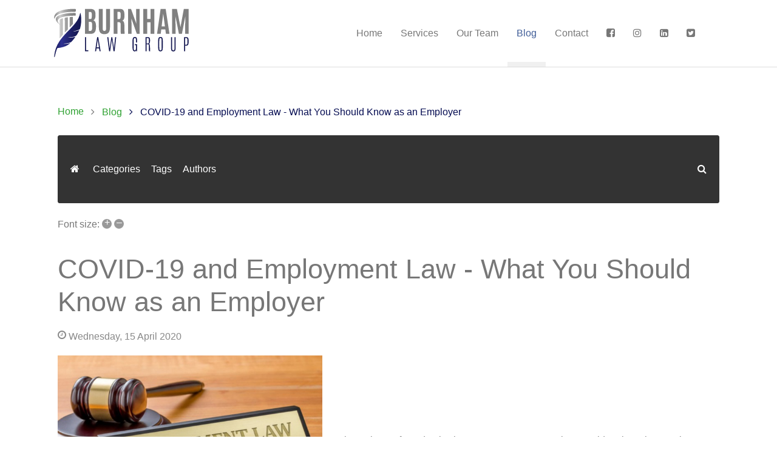

--- FILE ---
content_type: text/html; charset=utf-8
request_url: https://www.grandeprairielaw.ca/blog/covid-19-and-employment-law-what-you-should-know-as-an-employer
body_size: 10499
content:
<!DOCTYPE HTML>
<html lang="en-gb" dir="ltr"  data-config='{"twitter":0,"plusone":0,"facebook":0,"style":"default"}'>

<head>
<meta charset="utf-8">
<meta http-equiv="X-UA-Compatible" content="IE=edge">
<meta name="viewport" content="width=device-width, initial-scale=1">
<base href="https://www.grandeprairielaw.ca/blog/covid-19-and-employment-law-what-you-should-know-as-an-employer" />
	<meta name="keywords" content="Announcements,#LegalAid,#Covid19,#GurevitchBurnham,#EmploymentLaw,Employer" />
	<meta name="description" content="  In these times of pandemic, there are numerous pressing considerations that employers will have to handle on a day to day basis.  This article will highlight some of the major concerns of employers.  But as with all matters, you should consult with" />
	<meta name="generator" content="Joomla! - Open Source Content Management" />
	<title>COVID-19 and Employment Law - What You Should Know as an Employer - Burnham Law Group Blog | Grande Prairie Law</title>
	<link href="https://www.grandeprairielaw.ca/blog/covid-19-and-employment-law-what-you-should-know-as-an-employer" rel="canonical" />
	<link href="/blog/covid-19-and-employment-law-what-you-should-know-as-an-employer?format=amp" rel="amphtml" />
	<link href="https://www.grandeprairielaw.ca/component/search/?Itemid=107&amp;id=13&amp;format=opensearch" rel="search" title="Search Grande Prairie Law" type="application/opensearchdescription+xml" />
	<link href="https://www.grandeprairielaw.ca/component/search/?Itemid=322&amp;id=13&amp;format=opensearch" rel="search" title="Search Grande Prairie Law" type="application/opensearchdescription+xml" />
	<link href="/templates/yoo_katana/favicon.ico" rel="shortcut icon" type="image/vnd.microsoft.icon" />
	<link href="https://www.grandeprairielaw.ca/plugins/system/ns_fontawesome/fontawesome/css/font-awesome.css" rel="stylesheet" type="text/css" />
	<link href="/components/com_easyblog/themes/wireframe/styles/style-5.3.6.min.css" rel="stylesheet" type="text/css" />
	<link href="/cache/widgetkit/widgetkit-7f0b3e5e.css" rel="stylesheet" type="text/css" />
	<script src="/media/jui/js/jquery.min.js?6f98cba3bb732e3dac4240883df6ce82" type="text/javascript"></script>
	<script src="/media/jui/js/jquery-noconflict.js?6f98cba3bb732e3dac4240883df6ce82" type="text/javascript"></script>
	<script src="/media/jui/js/jquery-migrate.min.js?6f98cba3bb732e3dac4240883df6ce82" type="text/javascript"></script>
	<script src="/cache/widgetkit/widgetkit-272de0a0.js" type="text/javascript"></script>
	<script src="/media/jui/js/bootstrap.min.js?6f98cba3bb732e3dac4240883df6ce82" type="text/javascript"></script>
	<meta property="og:image" content="https://www.grandeprairielaw.ca/images/blog_images/13/b2ap3_large_oie_iuHPBFfuogLn-1.jpg"/>
	<meta property="og:image:width" content="1130"/>
	<meta property="og:image:width" content="614"/>
	<meta property="og:title" content="COVID-19 and Employment Law - What You Should Know as an Employer" />
	<meta property="og:description" content="  In these times of pandemic, there are numerous pressing considerations that employers will have to handle on a day to day basis.  This article will highlight some of the major concerns of employers.  But as with all matters, you should consult with your legal counsel regarding the particulars of your situation.  Some of the highlights of this art..." />
	<meta property="og:type" content="article" />
	<meta property="og:url" content="https://www.grandeprairielaw.ca/blog/covid-19-and-employment-law-what-you-should-know-as-an-employer" />
	<!--googleoff: index-->
<script type="text/javascript">
window.ezb = window.eb = {
	"environment": "production",
	"rootUrl": "https://www.grandeprairielaw.ca",
	"ajaxUrl": "https://www.grandeprairielaw.ca/?option=com_easyblog&lang=&Itemid=322",
	"baseUrl": "https://www.grandeprairielaw.ca/?option=com_easyblog&lang=none&Itemid=322",
	"token": "ed61eeec2fd37b10d3d6c4a095f15b17",
	"mobile": false,
	"ios": false,
	"locale": "en-GB",
	"momentLang": "en-gb",
	"direction": "ltr"
};
</script>
<!--googleon: index-->
	<script src="/media/com_easyblog/scripts/site-5.3.6-basic.min.js"></script>
	<style type="text/css">#eb .eb-header .eb-toolbar,#eb .eb-toolbar__search { background-color:#333333;}#eb .eb-header .eb-toolbar,#eb .eb-toolbar__item--search {border-color:#333333; }#eb .eb-toolbar__search-close-btn > a, #eb .eb-toolbar__search-close-btn > a:hover, #eb .eb-toolbar__search-close-btn > a:focus, #eb .eb-toolbar__search-close-btn > a:active,#eb .eb-header .eb-toolbar .eb-toolbar__search-input,#eb .eb-header .eb-toolbar .o-nav__item .eb-toolbar__link,#eb .eb-toolbar__search .eb-filter-select-group .form-control,#eb .eb-toolbar .btn-search-submit { color:#ffffff !important; }#eb .eb-toolbar__search .eb-filter-select-group__drop {border-top-color:#ffffff;}#eb .eb-header .eb-toolbar .o-nav__item.is-active .eb-toolbar__link,#eb .eb-header .eb-toolbar .o-nav__item .eb-toolbar__link:hover, #eb .eb-header .eb-toolbar .o-nav__item .eb-toolbar__link:focus,#eb .eb-header .eb-toolbar .o-nav__item .eb-toolbar__link:active { background-color:#5c5c5c; }#eb .eb-toolbar__search .eb-filter-select-group,#eb .eb-toolbar__link.has-composer,#eb .eb-toolbar .btn-search-submit {background-color:#428bca !important; }#eb .eb-reading-progress {background:#f5f5f5 !important;color:#57b4fc !important;}#eb .eb-reading-progress::-webkit-progress-bar {background:#f5f5f5 !important;}#eb .eb-reading-progress__container {background-color:#f5f5f5 !important;}#eb .eb-reading-progress::-moz-progress-bar {background:#57b4fc !important;}#eb .eb-reading-progress::-webkit-progress-value {background:#57b4fc !important;}#eb .eb-reading-progress__bar {background:#57b4fc !important;}</style>

<link rel="apple-touch-icon-precomposed" href="/">
<link rel="stylesheet" href="/templates/yoo_katana/css/bootstrap.css">
<link rel="stylesheet" href="/templates/yoo_katana/css/theme.css">
<link rel="stylesheet" href="/templates/yoo_katana/css/custom.css">
<script src="/templates/yoo_katana/warp/vendor/uikit/js/uikit.js"></script>
<script src="/templates/yoo_katana/warp/vendor/uikit/js/components/autocomplete.js"></script>
<script src="/templates/yoo_katana/warp/vendor/uikit/js/components/search.js"></script>
<script src="/templates/yoo_katana/warp/vendor/uikit/js/components/sticky.js"></script>
<script src="/templates/yoo_katana/warp/vendor/uikit/js/components/tooltip.js"></script>
<script src="/templates/yoo_katana/js/Chart.js"></script>
<script src="/templates/yoo_katana/warp/js/social.js"></script>
<script src="/templates/yoo_katana/js/theme.js"></script>
</head>

<body class="tm-noblog tm-fullscreen">

    
        <header  >

            

                        <nav class="tm-navbar uk-navbar">

                        <div class="uk-container uk-container-center">
            
                                <a class="tm-logo uk-hidden-small" href="https://www.grandeprairielaw.ca">
	<img src="/images/logos/2024_logo.svg" width="250px" alt="Burnham Law logo"></a>
                
                                <a class="tm-logo uk-visible-small" href="https://www.grandeprairielaw.ca">
	<img src="/images/logos/2024_logo.svg" width="175" height="26" alt="Gurevitch Burnham logo"></a>
                
                <div class="uk-navbar-flip">

                                        <ul class="uk-navbar-nav uk-hidden-small">
<li><a href="/">Home</a></li><li class="uk-parent" data-uk-dropdown="{'preventflip':'y'}" aria-haspopup="true" aria-expanded="false"><a href="/services">Services</a><div class="uk-dropdown uk-dropdown-navbar uk-dropdown-width-1"><div class="uk-grid uk-dropdown-grid"><div class="uk-width-1-1"><ul class="uk-nav uk-nav-navbar"><li><a href="/services/business-law">Corporate Law Services</a></li><li><a href="/services/residential-real-estate">Residential Real Estate</a></li><li><a href="/services/estate-planning">Estate Law</a></li><li><a href="/services/civil-litigation">Civil Disputes</a></li><li><a href="/services/family-law-and-divorce">Family Law Matters</a></li><li><a href="/services/criminal-law-services">Criminal Law Services</a></li><li><a href="/services/mediation">Mediation</a></li><li><a href="/services/arbitration">Arbitration</a></li><li><a href="/services/court-documents">Court Documents</a></li><li><a href="/services/public-tender">Public Tender</a></li></ul></div></div></div></li><li class="uk-parent" data-uk-dropdown="{'preventflip':'y'}" aria-haspopup="true" aria-expanded="false"><a href="/our-team">Our Team</a><div class="uk-dropdown uk-dropdown-navbar uk-dropdown-width-1"><div class="uk-grid uk-dropdown-grid"><div class="uk-width-1-1"><ul class="uk-nav uk-nav-navbar"><li><a href="/our-team/timothy-j-burnham">Timothy J. Burnham </a></li><li><a href="/our-team/patrick-l-wilson">Patrick L. Wilson</a></li><li><a href="/our-team/robert-j-n-peters">Robert J.N. Peters</a></li><li><a href="/our-team/mitchell-s-j-lewis">Mitchell S.J. Lewis</a></li></ul></div></div></div></li><li class="uk-active"><a href="/blog">Blog</a></li><li><a href="/contact">Contact</a></li><li><a href="https://www.facebook.com/GurevitchBurnham/" target="_blank" rel="noopener noreferrer"><i class="fa fa-facebook-square"></i></a></li><li><a href="https://www.instagram.com/gurevitchburnham/" target="_blank" rel="noopener noreferrer"><i class="fa fa-instagram"></i></a></li><li><a href="https://ca.linkedin.com/company/gurevitch-burnham-law-office" onclick="window.open(this.href, 'targetWindow', 'toolbar=no,location=no,status=no,menubar=no,scrollbars=yes,resizable=yes,'); return false;"><i class="fa fa-linkedin-square"></i></a></li><li><a href="https://twitter.com/LawBurnham" target="_blank" rel="noopener noreferrer"><i class="fa fa-twitter-square"></i></a></li></ul>                    
                                        <a href="#offcanvas" class="uk-navbar-toggle uk-visible-small" data-uk-offcanvas></a>
                    
                                        <div id="js-search-toggle" class="uk-navbar-content uk-hidden-small"><a href="#" data-uk-toggle="{target:'.tm-search-bar'}"><i class="uk-icon-search"></i></a></div>
                    <div class="tm-search-bar uk-hidden">
                        <div class="uk-container uk-container-center">
                            
<form id="search-40" class="uk-search" action="/blog" method="post" role="search">
	<input class="uk-search-field" type="search" name="searchword" placeholder="search..." autocomplete="off">
	<input type="hidden" name="task"   value="search">
	<input type="hidden" name="option" value="com_search">
	<input type="hidden" name="Itemid" value="107">
</form>                            <a href="#" class="uk-close uk-float-right" data-uk-toggle="{target:'.tm-search-bar'}"></a>
                        </div>
                    </div>
                    
                </div>

                        </div>
            
            </nav>
            
        </header>

        
        
        
        
                <div class="tm-block tm-block-default">

                <div class="uk-container uk-container-center">
        
            <section class="tm-middle uk-grid" data-uk-grid-match data-uk-grid-margin>

                                <div class="tm-main uk-width-medium-1-1">

                    
                                            <main class="tm-content">
                            <div class="uk-panel uk-panel-blank">
                                                                <ul class="uk-breadcrumb"><li><a href="/">Home</a></li><li><a href="/blog">Blog</a></li><li class="uk-active"><span>COVID-19 and Employment Law - What You Should Know as an Employer</span></li></ul>
                                                                <div id="system-message-container">
</div>
<div id="eb" class="eb-component eb-wireframe eb-view-entry eb-layout-default 																	">
	<div class="eb-container" data-eb-container>

		<div class="eb-container__main">
			<div class="eb-content">
				
				
				
<div class="eb-header">
	
	
	<div class="eb-toolbar" data-eb-toolbar>

				<div class="eb-toolbar__item eb-toolbar__item--home">
			<nav class="o-nav eb-toolbar__o-nav">
				<div class="o-nav__item ">
					<a href="/blog" class="o-nav__link eb-toolbar__link">
						<i class="fa fa-home"></i>
					</a>
				</div>
			</nav>
		</div>
		
		
		<div class="eb-toolbar__item eb-toolbar__item--home-submenu" data-eb-mobile-toolbar>
			<nav class="o-nav eb-toolbar__o-nav">
								<div class="o-nav__item ">
					<a href="/blog/categories" class="o-nav__link eb-toolbar__link">
						<i class="fa fa-folder-open t-sm-visible"></i>
						<span>Categories</span>
					</a>
				</div>
				
								<div class="o-nav__item ">
					<a href="/blog/tags" class="o-nav__link eb-toolbar__link">
						<i class="fa fa-tags t-sm-visible"></i>
						<span>Tags</span>
					</a>
				</div>
				
								<div class="o-nav__item ">
					<a href="/blog/blogger" class="o-nav__link eb-toolbar__link">
						<i class="fa fa-user t-sm-visible"></i>
						<span>Authors</span>
					</a>
				</div>
				
				
				
				
				
			</nav>
		</div>
		

				<div class="eb-toolbar__item eb-toolbar__item--search" data-eb-toolbar-search-wrapper>
			<div id="eb-toolbar-search" class="eb-toolbar__search">
				<form class="eb-toolbar__search-form" method="post" action="/blog">

					<div class="eb-toolbar__search-filter">
						<div class="eb-filter-select-group">
							<select name="category_id" id="category_id" class="form-control" ><option value="0">Select Category</option><option value="1" >Uncategorized</option><option value="2" >Announcements</option></select>							<div class="eb-filter-select-group__drop"></div>
						</div>	
					</div>

					<input type="text" name="query" class="eb-toolbar__search-input" autocomplete="off" placeholder="Search..." value="" />
					<input type="hidden" name="option" value="com_easyblog" />
<input type="hidden" name="task" value="search.query"  data-table-grid-task />
<input type="hidden" name="ed61eeec2fd37b10d3d6c4a095f15b17" value="1" />
<input type="hidden" name="boxchecked" value="0" data-table-grid-box-checked />
					<div class="eb-toolbar__search-submit-btn">
						<button class="btn btn-primary btn-search-submit" type="submit">
							Search						</button>
					</div>

					
					<div class="eb-toolbar__search-close-btn">
						<a href="javascript:void(0);" class="" data-eb-toolbar-search-toggle><i class="fa fa-times"></i></a>
					</div>
				</form>
			</div>
		</div>
		



		<div class="eb-toolbar__item eb-toolbar__item--action">
			<nav class="o-nav eb-toolbar__o-nav">

				
				
				
									<div class="o-nav__item"
						data-original-title="Search"
						data-placement="top"
						data-eb-provide="tooltip"
					>
						<a href="javascript:void(0);" class="o-nav__link eb-toolbar__link" data-eb-toolbar-search-toggle><i class="fa fa-search"></i></a>
					</div>
				
				
				



							</nav>
		</div>

		<form action="/blog" method="post" data-blog-logout-form class="hide">
			<input type="hidden" value="com_users"  name="option" />
			<input type="hidden" value="user.logout" name="task" />
			<input type="hidden" value="aHR0cHM6Ly93d3cuZ3JhbmRlcHJhaXJpZWxhdy5jYS9ibG9nL2NvdmlkLTE5LWFuZC1lbXBsb3ltZW50LWxhdy13aGF0LXlvdS1zaG91bGQta25vdy1hcy1hbi1lbXBsb3llcg==" name="return" />
			<input type="hidden" name="ed61eeec2fd37b10d3d6c4a095f15b17" value="1" />
		</form>
	</div>
	</div>


				
									<div class="eb-template" data-name="site/layout/image/popup">
	<div id="eb" class="eb-image-popup">
		<div class="eb-image-popup-header">
			<div class="eb-image-popup-close-button"><i class="fa fa-close"></i></div>
		</div>
		<div class="eb-image-popup-container"></div>
		<div class="eb-image-popup-footer">
			<div class="eb-image-popup-thumbs"></div>
		</div>
		<div class="eb-loader-o size-lg"></div>
	</div>
</div>
<div class="eb-template" data-name="site/layout/image/popup/thumb">
	<div class="eb-image-popup-thumb"><div><img /></div></div>
</div>					<div class="eb-template" data-name="site/layout/image/container">
	<div class="eb-image">
		<div class="eb-image-figure">
			<a class="eb-image-viewport"></a>
		</div>
		<div class="eb-image-caption"><span></span></div>
	</div>
</div>				
				<div data-eb-posts>
	<div data-eb-posts-wrapper>
			<div data-eb-post-section data-url="https://www.grandeprairielaw.ca/blog/covid-19-and-employment-law-what-you-should-know-as-an-employer" data-page-title="COVID-19 and Employment Law - What You Should Know as an Employer - Burnham Law Group Blog" data-permalink="/blog/covid-19-and-employment-law-what-you-should-know-as-an-employer" data-post-title="COVID-19 and Employment Law - What You Should Know as an Employer">
	<div class="eb-adsense-head clearfix">
			</div>

	<div data-blog-post>

				<div class="eb-reading-progress-sticky hide" data-eb-spy="affix" data-offset-top="240">
			<progress value="0" max="100" class="eb-reading-progress" data-blog-reading-progress style="top:0px">
				<div class="eb-reading-progress__container">
					<span class="eb-reading-progress__bar"></span>
				</div>
			</progress>
		</div>
		
		<div id="entry-13" class="eb-entry fd-cf" data-blog-posts-item data-id="13" data-uid="13.33">

			<div data-blog-reading-container>
				
				
				
								<div class="eb-entry-tools row-table">
					<div class="col-cell">
						<div class="eb-entry-helper">
	<div class="eb-help-resize">
	<span>Font size:</span>
	<a href="javascript:void(0);" data-font-resize data-operation="increase" data-eb-provide="tooltip" data-original-title="Larger">
		&plus;
	</a>
	<a href="javascript:void(0);" data-font-resize data-operation="decrease" data-eb-provide="tooltip" data-original-title="Smaller">
		&ndash;
	</a>
</div>

	
	
	
	</div>
					</div>

										<div class="col-cell cell-tight">
											</div>
									</div>
				
				
				<div class="es-post-state">
					
									</div>

				<div class="eb-entry-head">
					
					
					
											<h1 id="title-13" class="eb-entry-title reset-heading  ">COVID-19 and Employment Law - What You Should Know as an Employer</h1>
					

					
					<div class="eb-entry-meta text-muted">
						
						
												<div class="eb-entry-date">
							<i class="fa fa-clock-o"></i>
							<time class="eb-meta-date" datetime="2020-04-15">
								Wednesday, 15 April 2020							</time>
						</div>
						
						
						
												
					</div>
				</div>

				<div class="eb-entry-body type-standard clearfix">
					<div class="eb-entry-article clearfix" data-blog-content>

						
						
													
	<div class="eb-image eb-post-thumb is-left" data-eb-entry-cover>
					<a class="eb-post-image eb-image-popup-button"
				href="//www.grandeprairielaw.ca/images/blog_images/13/oie_iuHPBFfuogLn-1.jpg"
				title="Employment Law"
				caption="What you should know as an employer"
				target="_blank"
				style="
										width: 436px;
					"
			>
				<img src="//www.grandeprairielaw.ca/images/blog_images/13/b2ap3_medium_oie_iuHPBFfuogLn-1.jpg" alt="Employment Law" />
				<meta content="https://www.grandeprairielaw.ca/images/blog_images/13/b2ap3_medium_oie_iuHPBFfuogLn-1.jpg" alt="Employment Law"/>

									<span class="eb-post-thumb-caption">What you should know as an employer</span>
							</a>
		
			</div>

							
							<!--LINK TYPE FOR ENTRY VIEW-->
							
							<p> </p>
<p> </p>
<p>In these times of pandemic, there are numerous pressing considerations that employers will have to handle on a day to day basis.  This article will highlight some of the major concerns of employers.  But as with all matters, you should consult with your legal counsel regarding the particulars of your situation.  Some of the highlights of this article include:</p>
<ul>
<li>What obligations does an employer have to its employees?</li>
<li>Can an employer terminate its employees? Or put them on layoff status?</li>
<li>Can an employer force its employees to work? Or stay home from work?</li>
<li>Do employers have to pay for temporary layoffs?</li>
<li>What rights do employees have to refuse to work on a particular project?</li>
<li>What will the employer have to pay an employee who is terminated (or deemed to be terminated) under the Employment Standards Code?</li>
</ul>
<p>Generally speaking, an employment contract is an agreement where an employee agrees to do X work for Y pay.  If the employer changes that equation for any reason without the employee’s specific consent, the employee may be in a position to claim wrongful dismissal.  And a lawsuit and damages could undoubtedly ensue.  Add to that the myriad of obligations imposed under Provincial and Federal statutes and regulations and the result can be mind-boggling.</p>
<p>Consider then the obligations of the employer.  It must first provide a safe work site for the employee.  If there are reasonable concerns raised by the employee that the worksite is unsafe because of the COVID-19 pandemic, the employee has every right to decline to work.  Note that the justification must be “reasonable” in all the circumstances.  As a corollary, the employer must take every reasonable step to ensure the safety of its workers, whether this is the erection of barriers to prevent transmission of the virus or the creation of social distances on site.  One should catalogue the actions taken by the employer to improve the worksite under the Alberta Health &amp; Safety guidelines as it may be necessary to communicate that to the Government Inspectors under the Code. </p>
<p>Taking reasonable steps to ensure the safety of employees may also involve the employee being allowed to work from home if this meets the obligations of the work contract.  Although an employee may work from home, the employer has every right to insist on the usual work hours and standard of attention to the job.  Employers should document any equipment or other materials provided to the employee for use at home. </p>
<p>Given the closure of schools, child care and other facilities, there may also be an obligation on the employer to permit “Family Status Accommodations” where an employee has a child at home, or they are required to look after another family member under their care.  Although a delicate area, it means that the employer may be compelled to let an employee stay away from the worksite, alter their workloads, or permit them to work from home in these given instances to fulfill their family obligations. </p>
<p>The Alberta Government has also amended the Employment Standards Code in response to COVID-19. Any person returning from travel, or showing any signs of a COVID-19 infection, or having come into contact with anyone who has the virus, will have to self-quarantine themselves for 14 days.  The self-quarantine period is unpaid unless otherwise provided for in the employment contract or benefits package of the employer.</p>
<p>If an employee cannot work due to having the illness, you should immediately send the person home.  The Federal Government has implemented new rules permitting the employee to apply for Employment Insurance without the usual waiting period, so they should be entitled to benefits forthwith.  Another option would be for the employee to opt to take sick leave or vacation time while recovering from the virus and thus receive the regular benefits due under their benefits package.</p>
<p>If an employer’s workload has diminished, and it can no longer afford to keep the employee on the job, the employer does have the choice of termination or temporary layoff.  It is not a justification that there is a COVID-19 pandemic to fire the employee without notice.  That does not rise to the standard of “just cause” such as theft or breach of trust or other serious breaches of the employment agreement. </p>
<p>Termination will mean that the employee is entitled to the severance pay provided in the Employment Standards Code, which will be based on the years of employment.  But remember that may only be a minimum, as the Courts have set clear guidelines on what might be “reasonable notice”.  These variables will consider the age of the employee, the seniority they possess, whether there are others being supervised, the length of employment, the availability of other work in that or similar fields, amongst others. </p>
<p>One alternative to a straight out firing would be a temporary layoff.  In Alberta, this typically requires written notice, and it must stipulate when it begins and ends and must include a copy of sections 62-64 of the Employment Standards Code, but this can be omitted if there are unforeseeable circumstances.  The temporary layoff can only be for 60 days out of any 120 day period.  If the employee is not taken back, the person is deemed to be terminated and all damages mentioned above may flow.</p>
<p>Another practical alternative if the employer cannot afford to pay an Employee due to a slowdown might be to negotiate a temporary reduction of wages.  If the employee refuses the decrease or change of duties, that would likely constitute a constructive dismissal, for which regular termination pay would apply.  But with the employee’s consent, this can always be done, subject to the minimum wage and other laws in force in Alberta.  It is best to discuss this with the employee before taking any unilateral actions. </p>
<p>The employer might also consider taking other cost-cutting measures to delay the onset of wage reductions.  Note also that the Federal Government has implemented wage subsidy programs for businesses in Canada that may allow for the employer to send the Employees home for lack of work, yet retain them on the payroll with the Federal Government picking up the costs under that program. </p>
<p>The bottom line is that the country is in a state of flux with the novel Coronavirus pandemic.  It will call for patience on the part of employers, employees, and the Government.  If you have specific questions relating to your business, our legal team at<a href="/services"> Gurevitch Burnham Law Office</a> is ready to help.  We are available for consultations by<a href="/contact"> telephone or email</a> at your convenience.</p>
<p><img src="/images/oie_1517414wJCKeGDT_1.jpg" /> <a href="/our-team/cyril-s-gurevitch"> Cyril S. Gurevitch</a></p>
<p> </p>						
						
											</div>

					
					
					
					
					
										<div class="eb-entry-tags">
						<div class="eb-tags cell-top type-1">
	<div class="col-cell cell-label">Tags:</div>
	<div class="col-cell cell-tags">
				<span>
			<a href="/blog/tags/legalaid">#LegalAid</a>
		</span>
				<span>
			<a href="/blog/tags/covid19">#Covid19</a>
		</span>
				<span>
			<a href="/blog/tags/gurevitchburnham">#GurevitchBurnham</a>
		</span>
				<span>
			<a href="/blog/tags/employmentlaw">#EmploymentLaw</a>
		</span>
				<span>
			<a href="/blog/tags/employer">Employer</a>
		</span>
			</div>
</div>
					</div>
					
																
									</div>
			</div>

			
					</div>

		
		
			</div>

	<div class="eb-adsense-foot clearfix">
			</div>
</div>

<script type="application/ld+json">
	{
		"@context": "http://schema.org",
		"mainEntityOfPage": "https://www.grandeprairielaw.ca/blog/covid-19-and-employment-law-what-you-should-know-as-an-employer",
		"@type": "BlogPosting",
		"headline": "COVID-19 and Employment Law - What You Should Know as an Employer",
		"image": "https://www.grandeprairielaw.ca/images/blog_images/13/b2ap3_medium_oie_iuHPBFfuogLn-1.jpg",
		"editor": "Gurevitch Burnham",
		"genre": "Announcements",
		"wordcount": "1095",
		"publisher": {
			"@type": "Organization",
			"name": "Grande Prairie Law",
			"logo": {"@type":"ImageObject","url":"https:\/\/www.grandeprairielaw.ca\/media\/com_easyblog\/images\/schema\/logo.png","width":60,"height":60}		},
		"datePublished": "2020-04-15",
		"dateCreated": "2020-04-15",
		"dateModified": "2020-04-15",
		"description": "",
		"articleBody": "&lt;p&gt;&nbsp;&lt;/p&gt;
&lt;p&gt;&nbsp;&lt;/p&gt;
&lt;p&gt;In these times of pandemic, there are numerous pressing considerations that employers will have to handle on a day to day basis.&nbsp; This article will highlight some of the major concerns of employers.&nbsp; But as with all matters, you should consult with your legal counsel regarding the particulars of your situation.&nbsp; Some of the highlights of this article include:&lt;/p&gt;
&lt;ul&gt;
&lt;li&gt;What obligations does an employer have to its employees?&lt;/li&gt;
&lt;li&gt;Can an employer terminate its employees? Or put them on layoff status?&lt;/li&gt;
&lt;li&gt;Can an employer force its employees to work? Or stay home from work?&lt;/li&gt;
&lt;li&gt;Do employers have to pay for temporary layoffs?&lt;/li&gt;
&lt;li&gt;What rights do employees have to refuse to work on a particular project?&lt;/li&gt;
&lt;li&gt;What will the employer have to pay an employee who is terminated (or deemed to be terminated) under the Employment Standards Code?&lt;/li&gt;
&lt;/ul&gt;
&lt;p&gt;Generally speaking, an employment contract is an agreement where an employee agrees to do X work for Y pay.&nbsp; If the employer changes that equation for any reason without the employee&rsquo;s specific consent, the employee may be in a position to claim wrongful dismissal.&nbsp; And a lawsuit and damages could undoubtedly ensue.&nbsp; Add to that the myriad of obligations imposed under Provincial and Federal statutes and regulations and the result can be mind-boggling.&lt;/p&gt;
&lt;p&gt;Consider then the obligations of the employer.&nbsp; It must first provide a safe work site for the employee.&nbsp; If there are reasonable concerns raised by the employee that the worksite is unsafe because of the COVID-19 pandemic, the employee has every right to decline to work.&nbsp; Note that the justification must be &ldquo;reasonable&rdquo; in all the circumstances.&nbsp; As a corollary, the employer must take every reasonable step to ensure the safety of its workers, whether this is the erection of barriers to prevent transmission of the virus or the creation of social distances on site.&nbsp; One should catalogue the actions taken by the employer to improve the worksite under the Alberta Health &amp;amp; Safety guidelines as it may be necessary to communicate that to the Government Inspectors under the Code.&nbsp;&lt;/p&gt;
&lt;p&gt;Taking reasonable steps to ensure the safety of employees may also involve the employee being allowed to work from home if this meets the obligations of the work contract.&nbsp; Although an employee may work from home, the employer has every right to insist on the usual work hours and standard of attention to the job.&nbsp; Employers should document any equipment or other materials provided to the employee for use at home.&nbsp;&lt;/p&gt;
&lt;p&gt;Given the closure of schools, child care and other facilities, there may also be an obligation on the employer to permit &ldquo;Family Status Accommodations&rdquo; where an employee has a child at home, or they are required to look after another family member under their care.&nbsp; Although a delicate area, it means that the employer may be compelled to let an employee stay away from the worksite, alter their workloads, or permit them to work from home in these given instances to fulfill their family obligations.&nbsp;&lt;/p&gt;
&lt;p&gt;The Alberta Government has also amended the Employment Standards Code in response to COVID-19. Any person returning from travel, or showing any signs of a COVID-19 infection, or having come into contact with anyone who has the virus, will have to self-quarantine themselves for 14 days.&nbsp; The self-quarantine period is unpaid unless otherwise provided for in the employment contract or benefits package of the employer.&lt;/p&gt;
&lt;p&gt;If an employee cannot work due to having the illness, you should immediately send the person home.&nbsp; The Federal Government has implemented new rules permitting the employee to apply for Employment Insurance without the usual waiting period, so they should be entitled to benefits forthwith.&nbsp; Another option would be for the employee to opt to take sick leave or vacation time while recovering from the virus and thus receive the regular benefits due under their benefits package.&lt;/p&gt;
&lt;p&gt;If an employer&rsquo;s workload has diminished, and it can no longer afford to keep the employee on the job, the employer does have the choice of termination or temporary layoff.&nbsp; It is not a justification that there is a COVID-19 pandemic to fire the employee without notice.&nbsp; That does not rise to the standard of &ldquo;just cause&rdquo; such as theft or breach of trust or other serious breaches of the employment agreement.&nbsp;&lt;/p&gt;
&lt;p&gt;Termination will mean that the employee is entitled to the severance pay provided in the Employment Standards Code, which will be based on the years of employment.&nbsp; But remember that may only be a minimum, as the Courts have set clear guidelines on what might be &ldquo;reasonable notice&rdquo;.&nbsp; These variables will consider the age of the employee, the seniority they possess, whether there are others being supervised, the length of employment, the availability of other work in that or similar fields, amongst others.&nbsp;&lt;/p&gt;
&lt;p&gt;One alternative to a straight out firing would be a temporary layoff.&nbsp; In Alberta, this typically requires written notice, and it must stipulate when it begins and ends and must include a copy of sections 62-64 of the Employment Standards Code, but this can be omitted if there are unforeseeable circumstances.&nbsp; The temporary layoff can only be for 60 days out of any 120 day period.&nbsp; If the employee is not taken back, the person is deemed to be terminated and all damages mentioned above may flow.&lt;/p&gt;
&lt;p&gt;Another practical alternative if the employer cannot afford to pay an Employee due to a slowdown might be to negotiate a temporary reduction of wages.&nbsp; If the employee refuses the decrease or change of duties, that would likely constitute a constructive dismissal, for which regular termination pay would apply.&nbsp; But with the employee&rsquo;s consent, this can always be done, subject to the minimum wage and other laws in force in Alberta.&nbsp; It is best to discuss this with the employee before taking any unilateral actions.&nbsp;&lt;/p&gt;
&lt;p&gt;The employer might also consider taking other cost-cutting measures to delay the onset of wage reductions.&nbsp; Note also that the Federal Government has implemented wage subsidy programs for businesses in Canada that may allow for the employer to send the Employees home for lack of work, yet retain them on the payroll with the Federal Government picking up the costs under that program.&nbsp;&lt;/p&gt;
&lt;p&gt;The bottom line is that the country is in a state of flux with the novel Coronavirus pandemic.&nbsp; It will call for patience on the part of employers, employees, and the Government.&nbsp; If you have specific questions relating to your business, our legal team at&lt;a href=&quot;services&quot;&gt; Gurevitch Burnham Law Office&lt;/a&gt;&nbsp;is ready to help.&nbsp; We are available for consultations by&lt;a href=&quot;contact&quot;&gt; telephone or email&lt;/a&gt;&nbsp;at your convenience.&lt;/p&gt;
&lt;p&gt;&lt;img src=&quot;images/oie_1517414wJCKeGDT_1.jpg&quot; /&gt; &lt;a href=&quot;our-team/cyril-s-gurevitch&quot;&gt; Cyril S. Gurevitch&lt;/a&gt;&lt;/p&gt;
&lt;p&gt;&nbsp;&lt;/p&gt;",
		"author": {
			"@type": "Person",
			"name": "Gurevitch Burnham",
			"image": "https://www.grandeprairielaw.ca/components/com_easyblog/assets/images/default_blogger.png"
		}	}
</script>

		</div>

	</div>
								<div>
					<script type="text/javascript">EasyBlog.ready(function($){

	// Bind event's on the font size changer.
	$('[data-font-resize]').on('click', function() {

		// General font size
		var content = $('[data-blog-content]'),
			current = content.css('font-size'),
			num = parseFloat(current, 10),
			unit = current.slice(-2),
			operation = $(this).data('operation');

		// <p> tag size
		var pTag = content.find('p'),
			pNum = parseFloat(pTag.css('font-size'), 10);

		// <span> size
		var spanTag = content.find('span'),
			spanNum = parseFloat(spanTag.css('font-size'), 10);

		// <h> header tag
		var header = content.find(':header'),
			headerNum = parseFloat(header.css('font-size'), 10);

		// block link description text
		var linksBlock = $('[data-type="links"]'),
			linksDesc = linksBlock.find('.media-content');

		if (operation == 'increase') {
			num = num * 1.4;
			pNum = pNum * 1.4;
			spanNum = spanNum * 1.4;
			headerNum = headerNum * 1.4;
		}

		if (operation == 'decrease') {
			num = num / 1.4;
			pNum = pNum / 1.4;
			spanNum = spanNum / 1.4;
			headerNum = headerNum / 1.4;
		}

		content.css('font-size', num + unit);
		pTag.css('font-size', pNum + unit);
		spanTag.css('font-size', spanNum + unit);
		header.css('font-size', headerNum + unit);
		linksDesc.css('font-size', num + unit);
	});
});</script><script type="text/javascript">EasyBlog.require()
.script('site/posts/posts', 'site/posts/readingprogress')
.done(function($) {

	
	
	// Implement post library
	$('[data-blog-post]').implement(EasyBlog.Controller.Posts, {
		"ratings": false	});

			$('[data-blog-post]').implement(EasyBlog.Controller.Posts.Readingprogress, {
			"autoload" : false		});
	});
</script><script type="text/javascript">EasyBlog.require()
.script('site/posts/entry', 'https://www.googletagmanager.com/gtag/js?id=')
	
.done(function($) {
	var trackingId = '';

	
	$('[data-eb-posts]').implement(EasyBlog.Controller.Entry, {
		"autoload": true,
		"ga_enabled": false,
		"ga_tracking_id": trackingId,
		"currentPageUrl": "https://www.grandeprairielaw.ca/blog/covid-19-and-employment-law-what-you-should-know-as-an-employer"
	});
});</script><script type="text/javascript">
EasyBlog.ready(function($){

	// Prevent closing
	$(document).on('click.toolbar', '[data-eb-toolbar-dropdown]', function(event) {
		event.stopPropagation();
	});

	// Logout
	$(document).on('click', '[data-blog-toolbar-logout]', function(event) {
		$('[data-blog-logout-form]').submit();
	});

	// Search
	$(document)
		.off('click.search.toggle')
		.on('click.search.toggle', '[data-eb-toolbar-search-toggle]', function() {
			var searchBar = $('[data-eb-toolbar-search]');
			var ebToolBar = $('[data-eb-toolbar]');

			ebToolBar.toggleClass('eb-toolbar--search-on');
		});

	});
</script>				</div>
							</div>
		</div>
	</div>
</div>
                            </div>
                        </main>
                    
                    
                </div>
                
                                                
            </section>

                </div>
        
        </div>
        
        
        
                    <div class="tm-block tm-block-divider tm-block-dark">

                                <div class="uk-container uk-container-center">
                
                <section class="tm-bottom-c uk-grid" data-uk-grid-match="{target:'> div > .uk-panel'}" data-uk-grid-margin>
<div class="uk-width-1-1"><div class="uk-panel uk-panel-space uk-text-center">
	<div>
<h1 class="gb_h1">Contact Us</h1>

</div>

<br>
<br>

<div class="uk-grid">
<div class="uk-width-1-1">
<h2 class="gb_h1">Grande Prairie</h2>
<address><i class="uk-icon-building"></i>&nbsp;#101, 10309 98 St. Grande Prairie, AB T8V 2E7</address>
<a href="tel:17805393710"><i class="uk-icon-phone"></i>&nbsp;(780) 539-3710</a>&nbsp;&nbsp;&nbsp;&nbsp;&nbsp;&nbsp;<span><i class="uk-icon-fax"></i>&nbsp;(780) 532-2788</span><br>
<i class="uk-icon-envelope"></i>&nbsp;<span id="cloakf10d27c40764f86091a721506ae0eacf">This email address is being protected from spambots. You need JavaScript enabled to view it.</span><script type='text/javascript'>
				document.getElementById('cloakf10d27c40764f86091a721506ae0eacf').innerHTML = '';
				var prefix = '&#109;a' + 'i&#108;' + '&#116;o';
				var path = 'hr' + 'ef' + '=';
				var addyf10d27c40764f86091a721506ae0eacf = '&#105;nf&#111;' + '&#64;';
				addyf10d27c40764f86091a721506ae0eacf = addyf10d27c40764f86091a721506ae0eacf + 'gr&#97;nd&#101;pr&#97;&#105;r&#105;&#101;l&#97;w' + '&#46;' + 'c&#97;';
				var addy_textf10d27c40764f86091a721506ae0eacf = '&#105;nf&#111;' + '&#64;' + 'gr&#97;nd&#101;pr&#97;&#105;r&#105;&#101;l&#97;w' + '&#46;' + 'c&#97;';document.getElementById('cloakf10d27c40764f86091a721506ae0eacf').innerHTML += '<a ' + path + '\'' + prefix + ':' + addyf10d27c40764f86091a721506ae0eacf + '\'>'+addy_textf10d27c40764f86091a721506ae0eacf+'<\/a>';
		</script></span>
</div>	

<!--<div class="uk-width-1-2">
<h2 class="gb_h1">Grande Cache</h2>
<address><i class="uk-icon-building"></i>&nbsp;1800 Pine Plaza – Suite 5, Grande Cache, AB T0E 0Y0</address>
<a href="tel:18667203710"><i class="uk-icon-phone"></i>&nbsp;1-866-720-3710</a><br>
<i class="uk-icon-envelope"></i>&nbsp;<span id="cloakdfbb9ea00c754bd2b6b19a0d638a019e">This email address is being protected from spambots. You need JavaScript enabled to view it.</span><script type='text/javascript'>
				document.getElementById('cloakdfbb9ea00c754bd2b6b19a0d638a019e').innerHTML = '';
				var prefix = '&#109;a' + 'i&#108;' + '&#116;o';
				var path = 'hr' + 'ef' + '=';
				var addydfbb9ea00c754bd2b6b19a0d638a019e = '&#105;nf&#111;' + '&#64;';
				addydfbb9ea00c754bd2b6b19a0d638a019e = addydfbb9ea00c754bd2b6b19a0d638a019e + 'gr&#97;nd&#101;pr&#97;&#105;r&#105;&#101;l&#97;w' + '&#46;' + 'c&#97;';
				var addy_textdfbb9ea00c754bd2b6b19a0d638a019e = '&#105;nf&#111;' + '&#64;' + 'gr&#97;nd&#101;pr&#97;&#105;r&#105;&#101;l&#97;w' + '&#46;' + 'c&#97;';document.getElementById('cloakdfbb9ea00c754bd2b6b19a0d638a019e').innerHTML += '<a ' + path + '\'' + prefix + ':' + addydfbb9ea00c754bd2b6b19a0d638a019e + '\'>'+addy_textdfbb9ea00c754bd2b6b19a0d638a019e+'<\/a>';
		</script></span>
</div>-->	
</div>


<!--<br>
<br>
<div class="tm-social-icons" data-uk-margin>
  <a href="#"><i class="uk-icon-facebook" style="color:#3ca6d3;"></i></a>
  <a href="#"><i class="uk-icon-google-plus" style="color:#e1414d;"></i></a>
  <a href="#"><i class="uk-icon-twitter" style="color:#57e1ff;"></i></a>
  <a href="#"><i class="uk-icon-linkedin" style="color:#62cb65;"></i></a>
</div>--></div></div>
</section>

                                </div>
                
            </div>
        
                    <div class="tm-block tm-block-primary">

                                <div class="uk-container uk-container-center">
                
                <section class="tm-footer-top uk-grid" data-uk-grid-match="{target:'> div > .uk-panel'}" data-uk-grid-margin>
<div class="uk-width-1-1"><div class=""><ul class="uk-nav uk-nav-parent-icon uk-nav-side" data-uk-nav="{}">
<li><a href="/">Home</a></li><li><a href="/services">Services</a></li><li><a href="/our-team">Our Team</a></li><li class="uk-active"><a href="/blog">Blog</a></li><li><a href="/contact">Contact</a></li><li><a href="https://www.facebook.com/GurevitchBurnham/" target="_blank" rel="noopener noreferrer"><i class="fa fa-facebook-square"></i></a></li><li><a href="https://www.instagram.com/gurevitchburnham/" target="_blank" rel="noopener noreferrer"><i class="fa fa-instagram"></i></a></li><li><a href="https://ca.linkedin.com/company/gurevitch-burnham-law-office" onclick="window.open(this.href, 'targetWindow', 'toolbar=no,location=no,status=no,menubar=no,scrollbars=yes,resizable=yes,'); return false;"><i class="fa fa-linkedin-square"></i></a></li><li><a href="https://twitter.com/LawBurnham" target="_blank" rel="noopener noreferrer"><i class="fa fa-twitter-square"></i></a></li></ul></div></div>
</section>

                                </div>
                
            </div>
        
                    <div class="uk-text-center uk-margin-bottom-large tm-block tm-block-primary">

                                <div class="uk-container uk-container-center">
                
                <section>
                    <footer class="tm-footer">

                                                <a class="tm-totop-scroller" data-uk-smooth-scroll href="#"></a>
                        
                        <div class="uk-panel">
	<!--<img src="/images/logos/2020_logo_updated.png" width="400" alt="Logo">
<br/>
<br/>-->
Copyright &copy; 2017 | Alberta Website Design by <a id="saltmedia" href="https://www.saltmedia.ca">Salt<span id="m">m</span>edia</a>
<br></div>
                        <!-- Google tag (gtag.js) -->
<script async src="https://www.googletagmanager.com/gtag/js?id=G-LWWLV3SP1W"></script>
<script>
  window.dataLayer = window.dataLayer || [];
  function gtag(){dataLayer.push(arguments);}
  gtag('js', new Date());

  gtag('config', 'G-LWWLV3SP1W');
</script>
                    </footer>
                </section>

                                </div>
                
            </div>
        


    
        <div id="offcanvas" class="uk-offcanvas">
        <div class="uk-offcanvas-bar uk-offcanvas-bar-flip"><div class="uk-panel">
<form id="search-120" class="uk-search" action="/blog" method="post" role="search">
	<input class="uk-search-field" type="search" name="searchword" placeholder="search..." autocomplete="off">
	<input type="hidden" name="task"   value="search">
	<input type="hidden" name="option" value="com_search">
	<input type="hidden" name="Itemid" value="322">
</form></div>
<ul class="uk-nav uk-nav-offcanvas">
<li><a href="/">Home</a></li><li><a href="/services">Services</a></li><li><a href="/our-team">Our Team</a></li><li class="uk-active"><a href="/blog">Blog</a></li><li><a href="/contact">Contact</a></li><li><a href="https://www.facebook.com/GurevitchBurnham/" target="_blank" rel="noopener noreferrer"><i class="fa fa-facebook-square"></i></a></li><li><a href="https://www.instagram.com/gurevitchburnham/" target="_blank" rel="noopener noreferrer"><i class="fa fa-instagram"></i></a></li><li><a href="https://ca.linkedin.com/company/gurevitch-burnham-law-office" onclick="window.open(this.href, 'targetWindow', 'toolbar=no,location=no,status=no,menubar=no,scrollbars=yes,resizable=yes,'); return false;"><i class="fa fa-linkedin-square"></i></a></li><li><a href="https://twitter.com/LawBurnham" target="_blank" rel="noopener noreferrer"><i class="fa fa-twitter-square"></i></a></li></ul></div>
    </div>
    
</body>
</html>

--- FILE ---
content_type: text/css
request_url: https://www.grandeprairielaw.ca/templates/yoo_katana/css/custom.css
body_size: 3186
content:
/* Copyright (C) YOOtheme GmbH, YOOtheme Proprietary Use License (http://www.yootheme.com/license) */

/* ========================================================================
   Use this file to add custom CSS easily
 ========================================================================== */


.uk-dropdown:not(.uk-dropdown-stack) > .uk-dropdown-grid > [class*='uk-width-']
{
    padding-left: 0px;
}

/*ul.uk-nav.uk-nav-navbar
{
    width: 100% !important;
}*/

.uk-dropdown .uk-nav
{
    margin: 0 0px;
}

.desktop_sidebar
{
	display:inline;	
}

.mobile_sidebar
{
	display:none;
}

.home_page .uk-overlay-area-content, .home_page .uk-overlay-area
{
    display: flex;
}

.uk-overlay-area-content
{
    align-items: center;
}

* + ol
{
	margin-top:0px !important;
}


nav, .uk-navbar-nav > li > a, .uk-navbar-content, .uk-navbar-brand, .uk-navbar-toggle
{
    height: 110px !important;
}

.uk-navbar-nav > li > a
{
    line-height: 110px;
}

aside.tm-sidebar-a .uk-panel
{
	margin-bottom:30px;
}
 
 .tm-block-dark a:link
{
	text-decoration:none;
	color:#fff !important;
}

.tm-block-dark a:visited{color:#fff !important;}
.tm-block-dark a:hover{transition:color ease 0.5s; color:#9cb5dd !important;}
.tm-block-dark a:active{color:#fff !important;}


.gb_h1, h2, h3, h4, .gb_text, .uk-text-contrast, .partner_position, .partner_credentials, .eb-brand-name.reset-heading, .uk-dropdown-navbar, .uk-button, .service_icon, .bio_title span, .uk-card-title, .tm-sidebar-a .uk-panel-title, .uk-breadcrumb .uk-active
{
 color:#040b51 !important; /*navy blue*/
}


.tm-block.tm-block-primary, .uk-text-center.uk-margin-bottom-large.tm-block.tm-block-primary, .wk-slideshow-katana > div .prev:hover, .wk-slideshow-katana > div .next:hover, .tm-footer-top .uk-nav-side > li.uk-active > a, .tm-footer-top .uk-nav-side > li > a:hover, .uk-nav-navbar > li > a:hover, .uk-nav-navbar > li > a:focus, .uk-button:active, .uk-button.uk-active
{
	background-color:#040b51 !important; /*navy blue*/
}

.uk-button:hover, .uk-button:focus
{
	box-shadow:inset 0 0 10px 30px #040b51; /*navy blue*/
}

.uk-button
{
	border: 2px solid #040b51; /*navy blue*/
}

.gb_h1 span
{
	font-weight:300;
}

.uk-nav.uk-nav-navbar li
{
	margin-right:0px;
}

.uk-dropdown-navbar
{
	width: 300px;
	padding:20px 0px 20px 20px;
}

.tm-fullscreen .tm-block-full-width .tm-slideshow-fullscreen .tm-slideshow-background
{
    height: 89vh;
    margin-top: 0px;
}

.slide_caption {
    background-color: red;
    padding: 30px;
    top: 160px;
    position: relative;
    width: 25%;
	/*background-color:rgba(156,181,221, 0.75);*/
	background-color:rgba(4,11,81, 0.75);
}

.slide_caption h2, .uk-nav-navbar > li > a:hover, .uk-nav-navbar > li > a:focus, .uk-nav li a:focus
{
	color:#fff !important;
}

.slider_subtitle
{
	font-size:45px;
	line-height: 43px;
    display: block;
}

 .gb_text
{
	font-weight:400;
}

 .uk-navbar-nav > li > a:before, .uk-dropdown-navbar, .uk-nav-side > li > a:hover
 {
	 background-color:#F0F0F0; /*light grey*/
 }
 
 .uk-button:hover, .uk-button.tm-button-more:after, .tm-bottom-c .gb_h1, .tm-bottom-c i, .tm-footer-top .uk-nav.uk-nav-parent-icon.uk-nav-side li a
 {
	color:#F0F0F0 !important; /*light grey*/
 }

 .uk-navbar-nav > li.uk-active > a
 {
	color:#415E98;	 
 }

.uk-navbar-content > a:not([class]), .slider_title, .caption.uk-width-medium-1-2 h2
  {
	  color:#fff;
  }
  
i.uk-icon-search, .uk-nav li, .wk-slideshow-katana > div .prev:hover .uk-icon-chevron-left, .wk-slideshow-katana > div .next:hover .uk-icon-chevron-right
{
	color:#fff !important;
}

.uk-nav-navbar > li > a
{
    color:#777777 !important;
}

.uk-dropdown
{
	background-color:#fff !important;
}
 
html .uk-nav.uk-nav-offcanvas > li.uk-active > a, .uk-nav-side > li.uk-active > a
{
	background-color:transparent !important;
}

.tm-block.tm-block-primary, .uk-text-center.uk-margin-bottom-large.tm-block.tm-block-primary, .wk-slideshow-katana > div .prev:hover, .wk-slideshow-katana > div .next:hover, .tm-footer-top .uk-nav-side > li.uk-active > a, .tm-footer-top .uk-nav-side > li > a:hover,.uk-nav-side > li.uk-active > a, html .uk-nav.uk-nav-offcanvas > li.uk-active > a, .current
{
font-weight:900 !important;
}

.uk-nav.uk-nav-parent-icon.uk-nav-side li a, .moduletablemobile_sidebar .nav.menu li a:link{color:#040b51 !important;}
.uk-nav.uk-nav-parent-icon.uk-nav-side li a, .moduletablemobile_sidebar .nav.menu li a:visited{color:#040b51 !important;}
.uk-nav.uk-nav-parent-icon.uk-nav-side li a, .moduletablemobile_sidebar .nav.menu li a:hover{color:#fff !important;}
.uk-nav.uk-nav-parent-icon.uk-nav-side li a, .moduletablemobile_sidebar .nav.menu li a:active{color:#040b51 !important;}

.uk-nav.uk-nav-parent-icon.uk-nav-side li a::selection{color:#fff !important;}
.moduletablemobile_sidebar .nav.menu li a::selection{color:#fff !important;}

.tm-block-divider.tm-block-default:before, .tm-block-divider.tm-block-dark:before, .tm-block-divider.tm-block-primary:before, .tm-divider
{
	/*background-image: linear-gradient(to right, #9cb5dd 0%, #dbebfa 50%, #9cb5dd 100%);*/
	background-image: linear-gradient(to right, #040b51 0%, #F0F0F0 50%, #040b51 100%);
}

.tm-overlay.uk-overlay .uk-overlay-area
{
	/*background:rgba(156,181,221, 0.90);*/
	background:rgba(4,11,81, 0.90);
}

.service_icon
{
	font-size:100px;
}

.tm-footer-top .uk-nav
{
	display:flex;
	flex-direction:row;
	justify-content: space-evenly;
	flex-wrap:wrap;
}

.tm-totop-scroller
{
	margin-bottom:20px;
}

.home_page .tm-overlay.uk-overlay .tm-overlay-headline
{
position:unset;
}

#saltmedia{text-decoration:none;}
#saltmedia:link{color:#fff !important;}
#saltmedia:visited{color:#fff !important;}
#saltmedia:hover{transition:color ease 0.5s; color:#ffc50f !important;}
#saltmedia:active{color:#fff !important;}

#m{color:#ffc50f !important;}

/*----------home page---------*/
.home_page .bfQuickMode .bfLabelLeft label
{
    width: 32%;
    float: left;
    margin: 0px 40px 0px 0px;
    text-align: right;
}

.bfElemWrap.bfLabelLeft.bfRolloverBg
{
	background:none !important;
	}
	
#consult_video
{
    width: 100%;
    height: 290px;
}

	
.home_page .tm-top-c.uk-grid 
{
	max-width:1200px !important;
	margin:auto;
}
	
.home_page .tm-block.tm-block-default:nth-child(n+5)
{
	padding:0px !important;
}

.home_page .tm-block.tm-block-default:nth-child(n+5) .uk-container
{
	max-width:100%;
	padding:0px;
}

.home_page .tm-bottom-b.uk-grid
{
	padding: 60px 0px;
}

.home_page .tm-overlay.uk-overlay .tm-overlay-headline
{
	word-break: normal;
}

.home_page h1.uk-h3.tm-overlay-headline
{
font-size:20px;
line-height:24px;
}

.home_page .uk-overlay-area-content
{
	padding:0px;
}

/*----------our team---------*/

.staff_photo
{
    background-color: aquamarine;
    width: 52.428810%;
    float: left;
    margin-right: 30px;
}

.bio_photo, .service_photo
{
    float: left;
    margin:0px 30px 30px 0px;
    width: 48%;
}

.partner_name
{
	font-size:25px;
	font-weight:400;
	line-height:30px;
	margin-bottom:10px;
}

.partner_position, .partner_credentials
{
	font-size:20px;
	font-weight:100;
	line-height:0px;
}

.partner_position
{
	line-height:30px;
	margin:0px 0px 10px 0px;
}

.memberships
{
    width: 38%;
    margin-right: 6%;
    float: left;
}

.memberships:nth-of-type(2)
{
	margin-right:0%;
}

.bio_title
{
    font-size: 40px;
    line-height: 45px;
	margin-bottom:0px;
}

.bio_position
{
	margin-top:0px;
	line-height:10px;
}

/*----------services---------*/
.service_block
{
	text-align:center;
}

.service_block img
{
	width:82px;
}

.service_list
{
	float:right;
	width:39%;
}

/*----------blog---------*/
.eb-brand-name.reset-heading
{
	font-size:60px !important;
	line-height:68px !important;
	font-family:"Roboto", sans-serif !important;
	font-weight:100 !important;
}

.eb-entry-body, .MsoNormal span
{
	font-family:"Roboto", sans-serif !important;
}

.eb-post-title
{
    font-size: 30px !important;
    line-height: 36px!important;
}


/*----------contact---------*/

select, textarea, input[type="text"], input[type="password"], input[type="datetime"], input[type="datetime-local"], input[type="date"], input[type="month"], input[type="time"], input[type="week"], input[type="number"], input[type="email"], input[type="url"], input[type="search"], input[type="tel"], input[type="color"], .uneditable-input
{
	border-radius:0px;
}

@media screen and (max-width: 1700px)
{
	.wk-slideshow-katana .caption
	{
		left:-21%;
	}
}

@media screen and (max-width: 1500px)
{
	.wk-slideshow-katana .caption
	{
		left:-12%;
	}
}

@media screen and (max-width: 1366px)
{
	h1, .uk-h1
	{
		font-size: 45px;
		line-height: 54px;
	}
	
	.slider_subtitle, .slide_caption h2
	{
		font-size: 30px !important;
	}
	
	.slide_caption h2
	{
		margin-top:0px !important;
	}
	
	.slide_caption .slider_title
	{
		margin-bottom:0px;
	}
}

@media screen and (max-width: 1274px)
{
	
	.wk-slideshow-katana .caption
	{
		left:-3%;
	}
	
	.uk-button
	{
		line-height:20px !important;
		padding:10px 20px !important;
	}
}

@media screen and (max-width: 1366px)
{
	.slide_caption
	{
    top: 16%;
    width: 34%;
	}
}

@media screen and (max-width: 1235px)
{
	.slides li article .staff_photo
	{
		margin:0 30px 30px 0;
	}
}

@media screen and (max-width: 1200px)
{
	/*.wk-slideshow-katana .caption
	{
		left:-12%;
		width:65%;
	}*/
	
	.slide_caption {
		width:100%;
    top: 624px;
    text-align: center
	}
	
	.slider_title
	{
		font-size:40px;
		margin:0px;
	}
	
	.slider_subtitle
	{
		font-size:35px;
	}
	
	.slide_caption h2
	{
		font-size:30px;
		margin:0px;
		line-height:35px;
	}
	
	.wk-slideshow-katana > div .next, .wk-slideshow-katana > div:hover .next, .wk-slideshow-katana > div .prev, .wk-slideshow-katana > div:hover .prev 
	{
    top: 5px;
	}
	
	#slide_1 {
    background-position: 85% 0%;
	}
	
	#slide_4 {
    background-position: 70% 0%;
	}
	
	#slide_5 {
    background-position: 31% 0%;
    background-size: 180%;
	}
	
	#slide_7 {
    background-position: 103% 0%;
	}
	
	#slide_2 .slide_caption, #slide_3 .slide_caption, #slide_4 .slide_caption, #slide_5 .slide_caption, #slide_6 .slide_caption, #slide_7 .slide_caption
	{
    top: 667px
	}
	
	.contact .uk-push-1-4, .contact .uk-pull-3-4
	{
		left:0%;
	}
	
	.contact .uk-width-medium-3-4, .contact .uk-width-medium-1-4, .contact .embedGoogleMap
	{
		width:100%;
	}
}

@media screen and (max-width: 1050px)
{
	
	.wk-slideshow-katana .caption {
    left: -2.4%;
    width: 104.5%;
    bottom: 0px;
    padding: 30px;
    text-align: center;
	}
	
	.wk-slideshow-katana > div .next, .wk-slideshow-katana > div:hover .next, .wk-slideshow-katana > div .prev, .wk-slideshow-katana > div:hover .prev
	{
    bottom: -55px;
    z-index: 6;
	}
	
	.slides li article .staff_photo
	{
		width:100%;
		margin:0 30px 30px 0;
	}

	.home_page .tm-overlay.uk-overlay .uk-overlay-area
	{
		padding:10px !important;
	}	
}


@media screen and (max-width: 1024px)
{
#slide_5 {
    background-position: 40% 0%;
    background-size: cover;
}
}

@media screen and (max-width: 1000px)
{
.tm-main.uk-width-medium-3-4.uk-push-1-4
{
	left:0% !important;
	width:100% !important;
}
}

@media screen and (max-width: 900px)
{
.tm-logo.uk-hidden-small img
{
	width:80%;
}

.slide_caption {
    padding: 10px;
}

.slider_subtitle {
    font-size: 25px;
}

.slide_caption h2 {
    font-size: 20px;
}

.slide_caption {
    width: 100%;
    top: 664px;
}

#slide_2 .slide_caption, #slide_3 .slide_caption, #slide_4 .slide_caption, #slide_5 .slide_caption, #slide_6 .slide_caption, #slide_7 .slide_caption {
    top: 707px;
}

#slide_1 {
    background-position: 48% 0%;
}

#slide_4 {
    background-position: 49% 0%;
}

#slide_5 {
    background-position: 34% 0%;
    background-size: 215%;
}

#slide_6 {
    background-position: 92% 0%;
}

#slide_7 {
    background-position: 87% 0%;
}
}

@media screen and (max-width: 800px)
{
.tm-logo.uk-hidden-small img
{
	width:60%;
}

.slider_title {
    font-size: 30px;
}

#slide_5 {
    background-position: 34% 0%;
    background-size: 246%;
}

}

@media screen and (max-width: 768px)
{
	.uk-navbar-nav.uk-hidden-small, .tm-logo.uk-hidden-small
	{
		display:none !important;
	}
	
	.uk-navbar-toggle.uk-visible-small, .tm-logo.uk-visible-small
	{
		display:block !important;
	}
	
	.uk-offcanvas-bar, .uk-offcanvas input.uk-search-field
{
	background-color:#fff;
}

.uk-offcanvas input.uk-search-field
{
border-color:#9cb5dd;
}

.uk-offcanvas-bar .uk-nav-offcanvas li a:link{color:#415e98 !important;}
.uk-offcanvas-bar .uk-nav-offcanvas li a:visited{color:#415e98 !important;}
.uk-offcanvas-bar .uk-nav-offcanvas li a:hover{color:#fff; background-color:rgba(0,0,0,0.05) !important;}
.uk-offcanvas-bar .uk-nav-offcanvas li a:active{color:#415e98 !important;}
}

@media screen and (max-width: 767px)
{
	
.desktop_sidebar
{
display:none;	
}

.mobile_sidebar
{
	display:inline;
}

.moduletablemobile_sidebar ul li
{
	padding:5px 0px;
}

.moduletablemobile_sidebar ul li a
{
	padding:0 0 0 20px;
}

.tm-footer-top ul.uk-nav.uk-nav-parent-icon.uk-nav-side li 
{
	width:20%;
	text-align:initial;
}

.wk-slideshow-list .nav span
{
    font-size: 14px;
    line-height: 18px;
}

#slide_5 {
    background-position: 34% 0%;
    background-size: 270%;
}

#slide_6 {
    background-position: 84% 0%;
}

div#slide_7 {
    background-position: 80% 0%;
}

.slider_title
{
	margin:0px;
}

h1.slider_title {
    font-size: 35px;
	line-height:45px;
}

.caption.uk-width-medium-1-2 h2 {
    font-size: 20px !important;
    line-height: 30px;
    margin-bottom: 10px;
}
}

@media screen and (max-width: 700px)
{
	.wk-slideshow-katana .caption
	{
		left:0%;
		width:100%;
		padding:20px 20px 0px 60px;
	}
}

@media screen and (max-width: 660px)
{
	.bio_title
	{
		font-size:45px !important;
		line-height:54px !important;
	}
	
	#slide_5 {
    background-position: 55% 0%;
    background-size: 303%;
}
}

@media screen and (max-width: 600px)
{
#slide_5 {
    background-position: 53% 0%;
    background-size: 339%;
}
}

@media screen and (max-width: 550px)
{
	.tm-bottom-c.uk-grid .uk-width-1-1 .uk-panel .uk-grid .uk-width-1-2
	{
		width:100% !important;
		margin-bottom:50px;
	}
	
	.tm-fullscreen .tm-block-full-width .tm-slideshow-fullscreen .tm-slideshow-background {
    height: 25vh;
    margin-top: 0px;
}

.slide_caption {
    width: 75%;
    top: 0px;
    min-height: 325px;
    padding: 70px 12.5%;
}

#slide_2 .slide_caption, #slide_3 .slide_caption, #slide_4 .slide_caption, #slide_5 .slide_caption, #slide_6 .slide_caption, #slide_7 .slide_caption {
    top: 0px;
}

#slide_5 {
    background-position: 34% 0%;
    background-size: 203%;
}

}

@media screen and (max-width: 500px)
{
	.tm-footer-top ul.uk-nav.uk-nav-parent-icon.uk-nav-side li 
{
	width:100%;
	float:none;
	margin:0px;
	text-align:center;
}

.tm-footer-top .uk-width-1-1.uk-row-first .uk-nav.uk-nav-parent-icon.uk-nav-side li a
{
	display:initial;
	line-height:40px;
}

.bio_photo
{
	width:100%;
}

.memberships
{
	width:80%;
	margin:0 8% 30px 0px;
}

.uk-grid .uk-width-1-4, .uk-grid .uk-width-1-4 .uk-button
{
	width:100%;
} 

.uk-grid .uk-width-1-4 .uk-button
{
	margin-bottom:30px;
}
}

@media screen and (max-width: 495px)
{
.tm-overlay.uk-overlay .tm-overlay-headline
{
    font-size: 35px !important;
    top: 25px;
    opacity: 1;
}

.tm-overlay.uk-overlay .uk-overlay-area
{
    opacity: 0.9;
}
}

@media screen and (max-width: 479px)
{
	.tm-overlay.uk-overlay .tm-overlay-headline
	{
    font-size: 35px !important;
    line-height: 42px !important;
	}	

	.home_page .tm-overlay.uk-overlay .uk-overlay-area
	{
		padding: 20px !important;
	}
}

@media screen and (max-width: 400px)
{
	.wk-slideshow-katana .caption
	{
		margin-bottom:0px;
	}
	
	.partner_position
	{
		font-size:20px;
	}
	
	.slides li article a
	{
		font-size:13px !important;
	}
	
	.slides li article .uk-button
	{
		font-size:14px !important;
	}
	
	.slider_subtitle
	{
		line-height:30px;
		margin-bottom:10px;
	}
	
	.slide_caption h2 {
    line-height: 25px;
	}
}

@media screen and (max-width: 375px){
.slide_caption {
    padding: 25px 12.5%;
}

#slide_5 {
    background-position: 38% 0%;
    background-size: 250%;
}
}


--- FILE ---
content_type: text/javascript
request_url: https://www.grandeprairielaw.ca/templates/yoo_katana/js/Chart.js
body_size: 25245
content:
/* Copyright (C) YOOtheme GmbH, YOOtheme Proprietary Use License (http://www.yootheme.com/license) */

/*!
 * Chart.js
 * http://chartjs.org/
 * Version: 1.0.2
 *
 * Copyright 2015 Nick Downie
 * Released under the MIT license
 * https://github.com/nnnick/Chart.js/blob/master/LICENSE.md
 */


(function(){

	"use strict";

	//Declare root variable - window in the browser, global on the server
	var root = this,
		previous = root.Chart;

	//Occupy the global variable of Chart, and create a simple base class
	var Chart = function(context){
		var chart = this;
		this.canvas = context.canvas;

		this.ctx = context;

		//Variables global to the chart
		var computeDimension = function(element,dimension)
		{
			if (element['offset'+dimension])
			{
				return element['offset'+dimension];
			}
			else
			{
				return document.defaultView.getComputedStyle(element).getPropertyValue(dimension);
			}
		};

		var width = this.width = computeDimension(context.canvas,'Width') || context.canvas.width;
		var height = this.height = computeDimension(context.canvas,'Height') || context.canvas.height;

		width = this.width = context.canvas.width;
		height = this.height = context.canvas.height;
		this.aspectRatio = this.width / this.height;
		//High pixel density displays - multiply the size of the canvas height/width by the device pixel ratio, then scale.
		helpers.retinaScale(this);

		return this;
	};
	//Globally expose the defaults to allow for user updating/changing
	Chart.defaults = {
		global: {
			// Boolean - Whether to animate the chart
			animation: true,

			// Number - Number of animation steps
			animationSteps: 60,

			// String - Animation easing effect
			animationEasing: "easeOutQuart",

			// Boolean - If we should show the scale at all
			showScale: true,

			// Boolean - If we want to override with a hard coded scale
			scaleOverride: false,

			// ** Required if scaleOverride is true **
			// Number - The number of steps in a hard coded scale
			scaleSteps: null,
			// Number - The value jump in the hard coded scale
			scaleStepWidth: null,
			// Number - The scale starting value
			scaleStartValue: null,

			// String - Colour of the scale line
			scaleLineColor: "rgba(0,0,0,.1)",

			// Number - Pixel width of the scale line
			scaleLineWidth: 1,

			// Boolean - Whether to show labels on the scale
			scaleShowLabels: true,

			// Interpolated JS string - can access value
			scaleLabel: "<%=value%>",

			// Boolean - Whether the scale should stick to integers, and not show any floats even if drawing space is there
			scaleIntegersOnly: true,

			// Boolean - Whether the scale should start at zero, or an order of magnitude down from the lowest value
			scaleBeginAtZero: false,

			// String - Scale label font declaration for the scale label
			scaleFontFamily: "'Helvetica Neue', 'Helvetica', 'Arial', sans-serif",

			// Number - Scale label font size in pixels
			scaleFontSize: 12,

			// String - Scale label font weight style
			scaleFontStyle: "normal",

			// String - Scale label font colour
			scaleFontColor: "#666",

			// Boolean - whether or not the chart should be responsive and resize when the browser does.
			responsive: false,

			// Boolean - whether to maintain the starting aspect ratio or not when responsive, if set to false, will take up entire container
			maintainAspectRatio: true,

			// Boolean - Determines whether to draw tooltips on the canvas or not - attaches events to touchmove & mousemove
			showTooltips: true,

			// Boolean - Determines whether to draw built-in tooltip or call custom tooltip function
			customTooltips: false,

			// Array - Array of string names to attach tooltip events
			tooltipEvents: ["mousemove", "touchstart", "touchmove", "mouseout"],

			// String - Tooltip background colour
			tooltipFillColor: "rgba(0,0,0,0.8)",

			// String - Tooltip label font declaration for the scale label
			tooltipFontFamily: "'Helvetica Neue', 'Helvetica', 'Arial', sans-serif",

			// Number - Tooltip label font size in pixels
			tooltipFontSize: 14,

			// String - Tooltip font weight style
			tooltipFontStyle: "normal",

			// String - Tooltip label font colour
			tooltipFontColor: "#fff",

			// String - Tooltip title font declaration for the scale label
			tooltipTitleFontFamily: "'Helvetica Neue', 'Helvetica', 'Arial', sans-serif",

			// Number - Tooltip title font size in pixels
			tooltipTitleFontSize: 14,

			// String - Tooltip title font weight style
			tooltipTitleFontStyle: "bold",

			// String - Tooltip title font colour
			tooltipTitleFontColor: "#fff",

			// String - Tooltip title template
			tooltipTitleTemplate: "<%= label%>",

			// Number - pixel width of padding around tooltip text
			tooltipYPadding: 6,

			// Number - pixel width of padding around tooltip text
			tooltipXPadding: 6,

			// Number - Size of the caret on the tooltip
			tooltipCaretSize: 8,

			// Number - Pixel radius of the tooltip border
			tooltipCornerRadius: 6,

			// Number - Pixel offset from point x to tooltip edge
			tooltipXOffset: 10,

			// String - Template string for single tooltips
			tooltipTemplate: "<%if (label){%><%=label%>: <%}%><%= value %>",

			// String - Template string for single tooltips
			multiTooltipTemplate: "<%= datasetLabel %>: <%= value %>",

			// String - Colour behind the legend colour block
			multiTooltipKeyBackground: '#fff',

			// Array - A list of colors to use as the defaults
			segmentColorDefault: ["#A6CEE3", "#1F78B4", "#B2DF8A", "#33A02C", "#FB9A99", "#E31A1C", "#FDBF6F", "#FF7F00", "#CAB2D6", "#6A3D9A", "#B4B482", "#B15928" ],

			// Array - A list of highlight colors to use as the defaults
			segmentHighlightColorDefaults: [ "#CEF6FF", "#47A0DC", "#DAFFB2", "#5BC854", "#FFC2C1", "#FF4244", "#FFE797", "#FFA728", "#F2DAFE", "#9265C2", "#DCDCAA", "#D98150" ],

			// Function - Will fire on animation progression.
			onAnimationProgress: function(){},

			// Function - Will fire on animation completion.
			onAnimationComplete: function(){}

		}
	};

	//Create a dictionary of chart types, to allow for extension of existing types
	Chart.types = {};

	//Global Chart helpers object for utility methods and classes
	var helpers = Chart.helpers = {};

		//-- Basic js utility methods
	var each = helpers.each = function(loopable,callback,self){
			var additionalArgs = Array.prototype.slice.call(arguments, 3);
			// Check to see if null or undefined firstly.
			if (loopable){
				if (loopable.length === +loopable.length){
					var i;
					for (i=0; i<loopable.length; i++){
						callback.apply(self,[loopable[i], i].concat(additionalArgs));
					}
				}
				else{
					for (var item in loopable){
						callback.apply(self,[loopable[item],item].concat(additionalArgs));
					}
				}
			}
		},
		clone = helpers.clone = function(obj){
			var objClone = {};
			each(obj,function(value,key){
				if (obj.hasOwnProperty(key)){
					objClone[key] = value;
				}
			});
			return objClone;
		},
		extend = helpers.extend = function(base){
			each(Array.prototype.slice.call(arguments,1), function(extensionObject) {
				each(extensionObject,function(value,key){
					if (extensionObject.hasOwnProperty(key)){
						base[key] = value;
					}
				});
			});
			return base;
		},
		merge = helpers.merge = function(base,master){
			//Merge properties in left object over to a shallow clone of object right.
			var args = Array.prototype.slice.call(arguments,0);
			args.unshift({});
			return extend.apply(null, args);
		},
		indexOf = helpers.indexOf = function(arrayToSearch, item){
			if (Array.prototype.indexOf) {
				return arrayToSearch.indexOf(item);
			}
			else{
				for (var i = 0; i < arrayToSearch.length; i++) {
					if (arrayToSearch[i] === item) return i;
				}
				return -1;
			}
		},
		where = helpers.where = function(collection, filterCallback){
			var filtered = [];

			helpers.each(collection, function(item){
				if (filterCallback(item)){
					filtered.push(item);
				}
			});

			return filtered;
		},
		findNextWhere = helpers.findNextWhere = function(arrayToSearch, filterCallback, startIndex){
			// Default to start of the array
			if (!startIndex){
				startIndex = -1;
			}
			for (var i = startIndex + 1; i < arrayToSearch.length; i++) {
				var currentItem = arrayToSearch[i];
				if (filterCallback(currentItem)){
					return currentItem;
				}
			}
		},
		findPreviousWhere = helpers.findPreviousWhere = function(arrayToSearch, filterCallback, startIndex){
			// Default to end of the array
			if (!startIndex){
				startIndex = arrayToSearch.length;
			}
			for (var i = startIndex - 1; i >= 0; i--) {
				var currentItem = arrayToSearch[i];
				if (filterCallback(currentItem)){
					return currentItem;
				}
			}
		},
		inherits = helpers.inherits = function(extensions){
			//Basic javascript inheritance based on the model created in Backbone.js
			var parent = this;
			var ChartElement = (extensions && extensions.hasOwnProperty("constructor")) ? extensions.constructor : function(){ return parent.apply(this, arguments); };

			var Surrogate = function(){ this.constructor = ChartElement;};
			Surrogate.prototype = parent.prototype;
			ChartElement.prototype = new Surrogate();

			ChartElement.extend = inherits;

			if (extensions) extend(ChartElement.prototype, extensions);

			ChartElement.__super__ = parent.prototype;

			return ChartElement;
		},
		noop = helpers.noop = function(){},
		uid = helpers.uid = (function(){
			var id=0;
			return function(){
				return "chart-" + id++;
			};
		})(),
		warn = helpers.warn = function(str){
			//Method for warning of errors
			if (window.console && typeof window.console.warn === "function") console.warn(str);
		},
		amd = helpers.amd = (typeof define === 'function' && define.amd),
		//-- Math methods
		isNumber = helpers.isNumber = function(n){
			return !isNaN(parseFloat(n)) && isFinite(n);
		},
		max = helpers.max = function(array){
			return Math.max.apply( Math, array );
		},
		min = helpers.min = function(array){
			return Math.min.apply( Math, array );
		},
		cap = helpers.cap = function(valueToCap,maxValue,minValue){
			if(isNumber(maxValue)) {
				if( valueToCap > maxValue ) {
					return maxValue;
				}
			}
			else if(isNumber(minValue)){
				if ( valueToCap < minValue ){
					return minValue;
				}
			}
			return valueToCap;
		},
		getDecimalPlaces = helpers.getDecimalPlaces = function(num){
			if (num%1!==0 && isNumber(num)){
				var s = num.toString();
				if(s.indexOf("e-") < 0){
					// no exponent, e.g. 0.01
					return s.split(".")[1].length;
				}
				else if(s.indexOf(".") < 0) {
					// no decimal point, e.g. 1e-9
					return parseInt(s.split("e-")[1]);
				}
				else {
					// exponent and decimal point, e.g. 1.23e-9
					var parts = s.split(".")[1].split("e-");
					return parts[0].length + parseInt(parts[1]);
				}
			}
			else {
				return 0;
			}
		},
		toRadians = helpers.radians = function(degrees){
			return degrees * (Math.PI/180);
		},
		// Gets the angle from vertical upright to the point about a centre.
		getAngleFromPoint = helpers.getAngleFromPoint = function(centrePoint, anglePoint){
			var distanceFromXCenter = anglePoint.x - centrePoint.x,
				distanceFromYCenter = anglePoint.y - centrePoint.y,
				radialDistanceFromCenter = Math.sqrt( distanceFromXCenter * distanceFromXCenter + distanceFromYCenter * distanceFromYCenter);


			var angle = Math.PI * 2 + Math.atan2(distanceFromYCenter, distanceFromXCenter);

			//If the segment is in the top left quadrant, we need to add another rotation to the angle
			if (distanceFromXCenter < 0 && distanceFromYCenter < 0){
				angle += Math.PI*2;
			}

			return {
				angle: angle,
				distance: radialDistanceFromCenter
			};
		},
		aliasPixel = helpers.aliasPixel = function(pixelWidth){
			return (pixelWidth % 2 === 0) ? 0 : 0.5;
		},
		splineCurve = helpers.splineCurve = function(FirstPoint,MiddlePoint,AfterPoint,t){
			//Props to Rob Spencer at scaled innovation for his post on splining between points
			//http://scaledinnovation.com/analytics/splines/aboutSplines.html
			var d01=Math.sqrt(Math.pow(MiddlePoint.x-FirstPoint.x,2)+Math.pow(MiddlePoint.y-FirstPoint.y,2)),
				d12=Math.sqrt(Math.pow(AfterPoint.x-MiddlePoint.x,2)+Math.pow(AfterPoint.y-MiddlePoint.y,2)),
				fa=t*d01/(d01+d12),// scaling factor for triangle Ta
				fb=t*d12/(d01+d12);
			return {
				inner : {
					x : MiddlePoint.x-fa*(AfterPoint.x-FirstPoint.x),
					y : MiddlePoint.y-fa*(AfterPoint.y-FirstPoint.y)
				},
				outer : {
					x: MiddlePoint.x+fb*(AfterPoint.x-FirstPoint.x),
					y : MiddlePoint.y+fb*(AfterPoint.y-FirstPoint.y)
				}
			};
		},
		calculateOrderOfMagnitude = helpers.calculateOrderOfMagnitude = function(val){
			return Math.floor(Math.log(val) / Math.LN10);
		},
		calculateScaleRange = helpers.calculateScaleRange = function(valuesArray, drawingSize, textSize, startFromZero, integersOnly){

			//Set a minimum step of two - a point at the top of the graph, and a point at the base
			var minSteps = 2,
				maxSteps = Math.floor(drawingSize/(textSize * 1.5)),
				skipFitting = (minSteps >= maxSteps);

			// Filter out null values since these would min() to zero
			var values = [];
			each(valuesArray, function( v ){
				v == null || values.push( v );
			});
			var minValue = min(values),
			    maxValue = max(values);

			// We need some degree of separation here to calculate the scales if all the values are the same
			// Adding/minusing 0.5 will give us a range of 1.
			if (maxValue === minValue){
				maxValue += 0.5;
				// So we don't end up with a graph with a negative start value if we've said always start from zero
				if (minValue >= 0.5 && !startFromZero){
					minValue -= 0.5;
				}
				else{
					// Make up a whole number above the values
					maxValue += 0.5;
				}
			}

			var	valueRange = Math.abs(maxValue - minValue),
				rangeOrderOfMagnitude = calculateOrderOfMagnitude(valueRange),
				graphMax = Math.ceil(maxValue / (1 * Math.pow(10, rangeOrderOfMagnitude))) * Math.pow(10, rangeOrderOfMagnitude),
				graphMin = (startFromZero) ? 0 : Math.floor(minValue / (1 * Math.pow(10, rangeOrderOfMagnitude))) * Math.pow(10, rangeOrderOfMagnitude),
				graphRange = graphMax - graphMin,
				stepValue = Math.pow(10, rangeOrderOfMagnitude),
				numberOfSteps = Math.round(graphRange / stepValue);

			//If we have more space on the graph we'll use it to give more definition to the data
			while((numberOfSteps > maxSteps || (numberOfSteps * 2) < maxSteps) && !skipFitting) {
				if(numberOfSteps > maxSteps){
					stepValue *=2;
					numberOfSteps = Math.round(graphRange/stepValue);
					// Don't ever deal with a decimal number of steps - cancel fitting and just use the minimum number of steps.
					if (numberOfSteps % 1 !== 0){
						skipFitting = true;
					}
				}
				//We can fit in double the amount of scale points on the scale
				else{
					//If user has declared ints only, and the step value isn't a decimal
					if (integersOnly && rangeOrderOfMagnitude >= 0){
						//If the user has said integers only, we need to check that making the scale more granular wouldn't make it a float
						if(stepValue/2 % 1 === 0){
							stepValue /=2;
							numberOfSteps = Math.round(graphRange/stepValue);
						}
						//If it would make it a float break out of the loop
						else{
							break;
						}
					}
					//If the scale doesn't have to be an int, make the scale more granular anyway.
					else{
						stepValue /=2;
						numberOfSteps = Math.round(graphRange/stepValue);
					}

				}
			}

			if (skipFitting){
				numberOfSteps = minSteps;
				stepValue = graphRange / numberOfSteps;
			}

			return {
				steps : numberOfSteps,
				stepValue : stepValue,
				min : graphMin,
				max	: graphMin + (numberOfSteps * stepValue)
			};

		},
		/* jshint ignore:start */
		// Blows up jshint errors based on the new Function constructor
		//Templating methods
		//Javascript micro templating by John Resig - source at http://ejohn.org/blog/javascript-micro-templating/
		template = helpers.template = function(templateString, valuesObject){

			// If templateString is function rather than string-template - call the function for valuesObject

			if(templateString instanceof Function){
			 	return templateString(valuesObject);
		 	}

			var cache = {};
			function tmpl(str, data){
				// Figure out if we're getting a template, or if we need to
				// load the template - and be sure to cache the result.
				var fn = !/\W/.test(str) ?
				cache[str] = cache[str] :

				// Generate a reusable function that will serve as a template
				// generator (and which will be cached).
				new Function("obj",
					"var p=[],print=function(){p.push.apply(p,arguments);};" +

					// Introduce the data as local variables using with(){}
					"with(obj){p.push('" +

					// Convert the template into pure JavaScript
					str
						.replace(/[\r\t\n]/g, " ")
						.split("<%").join("\t")
						.replace(/((^|%>)[^\t]*)'/g, "$1\r")
						.replace(/\t=(.*?)%>/g, "',$1,'")
						.split("\t").join("');")
						.split("%>").join("p.push('")
						.split("\r").join("\\'") +
					"');}return p.join('');"
				);

				// Provide some basic currying to the user
				return data ? fn( data ) : fn;
			}
			return tmpl(templateString,valuesObject);
		},
		/* jshint ignore:end */
		generateLabels = helpers.generateLabels = function(templateString,numberOfSteps,graphMin,stepValue){
			var labelsArray = new Array(numberOfSteps);
			if (templateString){
				each(labelsArray,function(val,index){
					labelsArray[index] = template(templateString,{value: (graphMin + (stepValue*(index+1)))});
				});
			}
			return labelsArray;
		},
		//--Animation methods
		//Easing functions adapted from Robert Penner's easing equations
		//http://www.robertpenner.com/easing/
		easingEffects = helpers.easingEffects = {
			linear: function (t) {
				return t;
			},
			easeInQuad: function (t) {
				return t * t;
			},
			easeOutQuad: function (t) {
				return -1 * t * (t - 2);
			},
			easeInOutQuad: function (t) {
				if ((t /= 1 / 2) < 1){
					return 1 / 2 * t * t;
				}
				return -1 / 2 * ((--t) * (t - 2) - 1);
			},
			easeInCubic: function (t) {
				return t * t * t;
			},
			easeOutCubic: function (t) {
				return 1 * ((t = t / 1 - 1) * t * t + 1);
			},
			easeInOutCubic: function (t) {
				if ((t /= 1 / 2) < 1){
					return 1 / 2 * t * t * t;
				}
				return 1 / 2 * ((t -= 2) * t * t + 2);
			},
			easeInQuart: function (t) {
				return t * t * t * t;
			},
			easeOutQuart: function (t) {
				return -1 * ((t = t / 1 - 1) * t * t * t - 1);
			},
			easeInOutQuart: function (t) {
				if ((t /= 1 / 2) < 1){
					return 1 / 2 * t * t * t * t;
				}
				return -1 / 2 * ((t -= 2) * t * t * t - 2);
			},
			easeInQuint: function (t) {
				return 1 * (t /= 1) * t * t * t * t;
			},
			easeOutQuint: function (t) {
				return 1 * ((t = t / 1 - 1) * t * t * t * t + 1);
			},
			easeInOutQuint: function (t) {
				if ((t /= 1 / 2) < 1){
					return 1 / 2 * t * t * t * t * t;
				}
				return 1 / 2 * ((t -= 2) * t * t * t * t + 2);
			},
			easeInSine: function (t) {
				return -1 * Math.cos(t / 1 * (Math.PI / 2)) + 1;
			},
			easeOutSine: function (t) {
				return 1 * Math.sin(t / 1 * (Math.PI / 2));
			},
			easeInOutSine: function (t) {
				return -1 / 2 * (Math.cos(Math.PI * t / 1) - 1);
			},
			easeInExpo: function (t) {
				return (t === 0) ? 1 : 1 * Math.pow(2, 10 * (t / 1 - 1));
			},
			easeOutExpo: function (t) {
				return (t === 1) ? 1 : 1 * (-Math.pow(2, -10 * t / 1) + 1);
			},
			easeInOutExpo: function (t) {
				if (t === 0){
					return 0;
				}
				if (t === 1){
					return 1;
				}
				if ((t /= 1 / 2) < 1){
					return 1 / 2 * Math.pow(2, 10 * (t - 1));
				}
				return 1 / 2 * (-Math.pow(2, -10 * --t) + 2);
			},
			easeInCirc: function (t) {
				if (t >= 1){
					return t;
				}
				return -1 * (Math.sqrt(1 - (t /= 1) * t) - 1);
			},
			easeOutCirc: function (t) {
				return 1 * Math.sqrt(1 - (t = t / 1 - 1) * t);
			},
			easeInOutCirc: function (t) {
				if ((t /= 1 / 2) < 1){
					return -1 / 2 * (Math.sqrt(1 - t * t) - 1);
				}
				return 1 / 2 * (Math.sqrt(1 - (t -= 2) * t) + 1);
			},
			easeInElastic: function (t) {
				var s = 1.70158;
				var p = 0;
				var a = 1;
				if (t === 0){
					return 0;
				}
				if ((t /= 1) == 1){
					return 1;
				}
				if (!p){
					p = 1 * 0.3;
				}
				if (a < Math.abs(1)) {
					a = 1;
					s = p / 4;
				} else{
					s = p / (2 * Math.PI) * Math.asin(1 / a);
				}
				return -(a * Math.pow(2, 10 * (t -= 1)) * Math.sin((t * 1 - s) * (2 * Math.PI) / p));
			},
			easeOutElastic: function (t) {
				var s = 1.70158;
				var p = 0;
				var a = 1;
				if (t === 0){
					return 0;
				}
				if ((t /= 1) == 1){
					return 1;
				}
				if (!p){
					p = 1 * 0.3;
				}
				if (a < Math.abs(1)) {
					a = 1;
					s = p / 4;
				} else{
					s = p / (2 * Math.PI) * Math.asin(1 / a);
				}
				return a * Math.pow(2, -10 * t) * Math.sin((t * 1 - s) * (2 * Math.PI) / p) + 1;
			},
			easeInOutElastic: function (t) {
				var s = 1.70158;
				var p = 0;
				var a = 1;
				if (t === 0){
					return 0;
				}
				if ((t /= 1 / 2) == 2){
					return 1;
				}
				if (!p){
					p = 1 * (0.3 * 1.5);
				}
				if (a < Math.abs(1)) {
					a = 1;
					s = p / 4;
				} else {
					s = p / (2 * Math.PI) * Math.asin(1 / a);
				}
				if (t < 1){
					return -0.5 * (a * Math.pow(2, 10 * (t -= 1)) * Math.sin((t * 1 - s) * (2 * Math.PI) / p));}
				return a * Math.pow(2, -10 * (t -= 1)) * Math.sin((t * 1 - s) * (2 * Math.PI) / p) * 0.5 + 1;
			},
			easeInBack: function (t) {
				var s = 1.70158;
				return 1 * (t /= 1) * t * ((s + 1) * t - s);
			},
			easeOutBack: function (t) {
				var s = 1.70158;
				return 1 * ((t = t / 1 - 1) * t * ((s + 1) * t + s) + 1);
			},
			easeInOutBack: function (t) {
				var s = 1.70158;
				if ((t /= 1 / 2) < 1){
					return 1 / 2 * (t * t * (((s *= (1.525)) + 1) * t - s));
				}
				return 1 / 2 * ((t -= 2) * t * (((s *= (1.525)) + 1) * t + s) + 2);
			},
			easeInBounce: function (t) {
				return 1 - easingEffects.easeOutBounce(1 - t);
			},
			easeOutBounce: function (t) {
				if ((t /= 1) < (1 / 2.75)) {
					return 1 * (7.5625 * t * t);
				} else if (t < (2 / 2.75)) {
					return 1 * (7.5625 * (t -= (1.5 / 2.75)) * t + 0.75);
				} else if (t < (2.5 / 2.75)) {
					return 1 * (7.5625 * (t -= (2.25 / 2.75)) * t + 0.9375);
				} else {
					return 1 * (7.5625 * (t -= (2.625 / 2.75)) * t + 0.984375);
				}
			},
			easeInOutBounce: function (t) {
				if (t < 1 / 2){
					return easingEffects.easeInBounce(t * 2) * 0.5;
				}
				return easingEffects.easeOutBounce(t * 2 - 1) * 0.5 + 1 * 0.5;
			}
		},
		//Request animation polyfill - http://www.paulirish.com/2011/requestanimationframe-for-smart-animating/
		requestAnimFrame = helpers.requestAnimFrame = (function(){
			return window.requestAnimationFrame ||
				window.webkitRequestAnimationFrame ||
				window.mozRequestAnimationFrame ||
				window.oRequestAnimationFrame ||
				window.msRequestAnimationFrame ||
				function(callback) {
					return window.setTimeout(callback, 1000 / 60);
				};
		})(),
		cancelAnimFrame = helpers.cancelAnimFrame = (function(){
			return window.cancelAnimationFrame ||
				window.webkitCancelAnimationFrame ||
				window.mozCancelAnimationFrame ||
				window.oCancelAnimationFrame ||
				window.msCancelAnimationFrame ||
				function(callback) {
					return window.clearTimeout(callback, 1000 / 60);
				};
		})(),
		animationLoop = helpers.animationLoop = function(callback,totalSteps,easingString,onProgress,onComplete,chartInstance){

			var currentStep = 0,
				easingFunction = easingEffects[easingString] || easingEffects.linear;

			var animationFrame = function(){
				currentStep++;
				var stepDecimal = currentStep/totalSteps;
				var easeDecimal = easingFunction(stepDecimal);

				callback.call(chartInstance,easeDecimal,stepDecimal, currentStep);
				onProgress.call(chartInstance,easeDecimal,stepDecimal);
				if (currentStep < totalSteps){
					chartInstance.animationFrame = requestAnimFrame(animationFrame);
				} else{
					onComplete.apply(chartInstance);
				}
			};
			requestAnimFrame(animationFrame);
		},
		//-- DOM methods
		getRelativePosition = helpers.getRelativePosition = function(evt){
			var mouseX, mouseY;
			var e = evt.originalEvent || evt,
				canvas = evt.currentTarget || evt.srcElement,
				boundingRect = canvas.getBoundingClientRect();

			if (e.touches){
				mouseX = e.touches[0].clientX - boundingRect.left;
				mouseY = e.touches[0].clientY - boundingRect.top;

			}
			else{
				mouseX = e.clientX - boundingRect.left;
				mouseY = e.clientY - boundingRect.top;
			}

			return {
				x : mouseX,
				y : mouseY
			};

		},
		addEvent = helpers.addEvent = function(node,eventType,method){
			if (node.addEventListener){
				node.addEventListener(eventType,method);
			} else if (node.attachEvent){
				node.attachEvent("on"+eventType, method);
			} else {
				node["on"+eventType] = method;
			}
		},
		removeEvent = helpers.removeEvent = function(node, eventType, handler){
			if (node.removeEventListener){
				node.removeEventListener(eventType, handler, false);
			} else if (node.detachEvent){
				node.detachEvent("on"+eventType,handler);
			} else{
				node["on" + eventType] = noop;
			}
		},
		bindEvents = helpers.bindEvents = function(chartInstance, arrayOfEvents, handler){
			// Create the events object if it's not already present
			if (!chartInstance.events) chartInstance.events = {};

			each(arrayOfEvents,function(eventName){
				chartInstance.events[eventName] = function(){
					handler.apply(chartInstance, arguments);
				};
				addEvent(chartInstance.chart.canvas,eventName,chartInstance.events[eventName]);
			});
		},
		unbindEvents = helpers.unbindEvents = function (chartInstance, arrayOfEvents) {
			each(arrayOfEvents, function(handler,eventName){
				removeEvent(chartInstance.chart.canvas, eventName, handler);
			});
		},
		getMaximumWidth = helpers.getMaximumWidth = function(domNode){
			var container = domNode.parentNode,
			    padding = parseInt(getStyle(container, 'padding-left')) + parseInt(getStyle(container, 'padding-right'));
			// TODO = check cross browser stuff with this.
			return container ? container.clientWidth - padding : 0;
		},
		getMaximumHeight = helpers.getMaximumHeight = function(domNode){
			var container = domNode.parentNode,
			    padding = parseInt(getStyle(container, 'padding-bottom')) + parseInt(getStyle(container, 'padding-top'));
			// TODO = check cross browser stuff with this.
			return container ? container.clientHeight - padding : 0;
		},
		getStyle = helpers.getStyle = function (el, property) {
			return el.currentStyle ?
				el.currentStyle[property] :
				document.defaultView.getComputedStyle(el, null).getPropertyValue(property);
		},
		getMaximumSize = helpers.getMaximumSize = helpers.getMaximumWidth, // legacy support
		retinaScale = helpers.retinaScale = function(chart){
			var ctx = chart.ctx,
				width = chart.canvas.width,
				height = chart.canvas.height;

			if (window.devicePixelRatio) {
				ctx.canvas.style.width = width + "px";
				ctx.canvas.style.height = height + "px";
				ctx.canvas.height = height * window.devicePixelRatio;
				ctx.canvas.width = width * window.devicePixelRatio;
				ctx.scale(window.devicePixelRatio, window.devicePixelRatio);
			}
		},
		//-- Canvas methods
		clear = helpers.clear = function(chart){
			chart.ctx.clearRect(0,0,chart.width,chart.height);
		},
		fontString = helpers.fontString = function(pixelSize,fontStyle,fontFamily){
			return fontStyle + " " + pixelSize+"px " + fontFamily;
		},
		longestText = helpers.longestText = function(ctx,font,arrayOfStrings){
			ctx.font = font;
			var longest = 0;
			each(arrayOfStrings,function(string){
				var textWidth = ctx.measureText(string).width;
				longest = (textWidth > longest) ? textWidth : longest;
			});
			return longest;
		},
		drawRoundedRectangle = helpers.drawRoundedRectangle = function(ctx,x,y,width,height,radius){
			ctx.beginPath();
			ctx.moveTo(x + radius, y);
			ctx.lineTo(x + width - radius, y);
			ctx.quadraticCurveTo(x + width, y, x + width, y + radius);
			ctx.lineTo(x + width, y + height - radius);
			ctx.quadraticCurveTo(x + width, y + height, x + width - radius, y + height);
			ctx.lineTo(x + radius, y + height);
			ctx.quadraticCurveTo(x, y + height, x, y + height - radius);
			ctx.lineTo(x, y + radius);
			ctx.quadraticCurveTo(x, y, x + radius, y);
			ctx.closePath();
		};


	//Store a reference to each instance - allowing us to globally resize chart instances on window resize.
	//Destroy method on the chart will remove the instance of the chart from this reference.
	Chart.instances = {};

	Chart.Type = function(data,options,chart){
		this.options = options;
		this.chart = chart;
		this.id = uid();
		//Add the chart instance to the global namespace
		Chart.instances[this.id] = this;

		// Initialize is always called when a chart type is created
		// By default it is a no op, but it should be extended
		if (options.responsive){
			this.resize();
		}
		this.initialize.call(this,data);
	};

	//Core methods that'll be a part of every chart type
	extend(Chart.Type.prototype,{
		initialize : function(){return this;},
		clear : function(){
			clear(this.chart);
			return this;
		},
		stop : function(){
			// Stops any current animation loop occuring
			Chart.animationService.cancelAnimation(this);
			return this;
		},
		resize : function(callback){
			this.stop();
			var canvas = this.chart.canvas,
				newWidth = getMaximumWidth(this.chart.canvas),
				newHeight = this.options.maintainAspectRatio ? newWidth / this.chart.aspectRatio : getMaximumHeight(this.chart.canvas);

			canvas.width = this.chart.width = newWidth;
			canvas.height = this.chart.height = newHeight;

			retinaScale(this.chart);

			if (typeof callback === "function"){
				callback.apply(this, Array.prototype.slice.call(arguments, 1));
			}
			return this;
		},
		reflow : noop,
		render : function(reflow){
			if (reflow){
				this.reflow();
			}
			
			if (this.options.animation && !reflow){
				var animation = new Chart.Animation();
				animation.numSteps = this.options.animationSteps;
				animation.easing = this.options.animationEasing;
				
				// render function
				animation.render = function(chartInstance, animationObject) {
					var easingFunction = helpers.easingEffects[animationObject.easing];
					var stepDecimal = animationObject.currentStep / animationObject.numSteps;
					var easeDecimal = easingFunction(stepDecimal);
					
					chartInstance.draw(easeDecimal, stepDecimal, animationObject.currentStep);
				};
				
				// user events
				animation.onAnimationProgress = this.options.onAnimationProgress;
				animation.onAnimationComplete = this.options.onAnimationComplete;
				
				Chart.animationService.addAnimation(this, animation);
			}
			else{
				this.draw();
				this.options.onAnimationComplete.call(this);
			}
			return this;
		},
		generateLegend : function(){
			return helpers.template(this.options.legendTemplate, {datasets: this.datasets});
		},
		destroy : function(){
			this.stop();
			this.clear();
			unbindEvents(this, this.events);
			var canvas = this.chart.canvas;

			// Reset canvas height/width attributes starts a fresh with the canvas context
			canvas.width = this.chart.width;
			canvas.height = this.chart.height;

			// < IE9 doesn't support removeProperty
			if (canvas.style.removeProperty) {
				canvas.style.removeProperty('width');
				canvas.style.removeProperty('height');
			} else {
				canvas.style.removeAttribute('width');
				canvas.style.removeAttribute('height');
			}

			delete Chart.instances[this.id];
		},
		showTooltip : function(ChartElements, forceRedraw){
			// Only redraw the chart if we've actually changed what we're hovering on.
			if (typeof this.activeElements === 'undefined') this.activeElements = [];

			var isChanged = (function(Elements){
				var changed = false;

				if (Elements.length !== this.activeElements.length){
					changed = true;
					return changed;
				}

				each(Elements, function(element, index){
					if (element !== this.activeElements[index]){
						changed = true;
					}
				}, this);
				return changed;
			}).call(this, ChartElements);

			if (!isChanged && !forceRedraw){
				return;
			}
			else{
				this.activeElements = ChartElements;
			}
			this.draw();
			if(this.options.customTooltips){
				this.options.customTooltips(false);
			}
			if (ChartElements.length > 0){
				// If we have multiple datasets, show a MultiTooltip for all of the data points at that index
				if (this.datasets && this.datasets.length > 1) {
					var dataArray,
						dataIndex;

					for (var i = this.datasets.length - 1; i >= 0; i--) {
						dataArray = this.datasets[i].points || this.datasets[i].bars || this.datasets[i].segments;
						dataIndex = indexOf(dataArray, ChartElements[0]);
						if (dataIndex !== -1){
							break;
						}
					}
					var tooltipLabels = [],
						tooltipColors = [],
						medianPosition = (function(index) {

							// Get all the points at that particular index
							var Elements = [],
								dataCollection,
								xPositions = [],
								yPositions = [],
								xMax,
								yMax,
								xMin,
								yMin;
							helpers.each(this.datasets, function(dataset){
								dataCollection = dataset.points || dataset.bars || dataset.segments;
								if (dataCollection[dataIndex] && dataCollection[dataIndex].hasValue()){
									Elements.push(dataCollection[dataIndex]);
								}
							});

							helpers.each(Elements, function(element) {
								xPositions.push(element.x);
								yPositions.push(element.y);


								//Include any colour information about the element
								tooltipLabels.push(helpers.template(this.options.multiTooltipTemplate, element));
								tooltipColors.push({
									fill: element._saved.fillColor || element.fillColor,
									stroke: element._saved.strokeColor || element.strokeColor
								});

							}, this);

							yMin = min(yPositions);
							yMax = max(yPositions);

							xMin = min(xPositions);
							xMax = max(xPositions);

							return {
								x: (xMin > this.chart.width/2) ? xMin : xMax,
								y: (yMin + yMax)/2
							};
						}).call(this, dataIndex);

					new Chart.MultiTooltip({
						x: medianPosition.x,
						y: medianPosition.y,
						xPadding: this.options.tooltipXPadding,
						yPadding: this.options.tooltipYPadding,
						xOffset: this.options.tooltipXOffset,
						fillColor: this.options.tooltipFillColor,
						textColor: this.options.tooltipFontColor,
						fontFamily: this.options.tooltipFontFamily,
						fontStyle: this.options.tooltipFontStyle,
						fontSize: this.options.tooltipFontSize,
						titleTextColor: this.options.tooltipTitleFontColor,
						titleFontFamily: this.options.tooltipTitleFontFamily,
						titleFontStyle: this.options.tooltipTitleFontStyle,
						titleFontSize: this.options.tooltipTitleFontSize,
						cornerRadius: this.options.tooltipCornerRadius,
						labels: tooltipLabels,
						legendColors: tooltipColors,
						legendColorBackground : this.options.multiTooltipKeyBackground,
						title: template(this.options.tooltipTitleTemplate,ChartElements[0]),
						chart: this.chart,
						ctx: this.chart.ctx,
						custom: this.options.customTooltips
					}).draw();

				} else {
					each(ChartElements, function(Element) {
						var tooltipPosition = Element.tooltipPosition();
						new Chart.Tooltip({
							x: Math.round(tooltipPosition.x),
							y: Math.round(tooltipPosition.y),
							xPadding: this.options.tooltipXPadding,
							yPadding: this.options.tooltipYPadding,
							fillColor: this.options.tooltipFillColor,
							textColor: this.options.tooltipFontColor,
							fontFamily: this.options.tooltipFontFamily,
							fontStyle: this.options.tooltipFontStyle,
							fontSize: this.options.tooltipFontSize,
							caretHeight: this.options.tooltipCaretSize,
							cornerRadius: this.options.tooltipCornerRadius,
							text: template(this.options.tooltipTemplate, Element),
							chart: this.chart,
							custom: this.options.customTooltips
						}).draw();
					}, this);
				}
			}
			return this;
		},
		toBase64Image : function(){
			return this.chart.canvas.toDataURL.apply(this.chart.canvas, arguments);
		}
	});

	Chart.Type.extend = function(extensions){

		var parent = this;

		var ChartType = function(){
			return parent.apply(this,arguments);
		};

		//Copy the prototype object of the this class
		ChartType.prototype = clone(parent.prototype);
		//Now overwrite some of the properties in the base class with the new extensions
		extend(ChartType.prototype, extensions);

		ChartType.extend = Chart.Type.extend;

		if (extensions.name || parent.prototype.name){

			var chartName = extensions.name || parent.prototype.name;
			//Assign any potential default values of the new chart type

			//If none are defined, we'll use a clone of the chart type this is being extended from.
			//I.e. if we extend a line chart, we'll use the defaults from the line chart if our new chart
			//doesn't define some defaults of their own.

			var baseDefaults = (Chart.defaults[parent.prototype.name]) ? clone(Chart.defaults[parent.prototype.name]) : {};

			Chart.defaults[chartName] = extend(baseDefaults,extensions.defaults);

			Chart.types[chartName] = ChartType;

			//Register this new chart type in the Chart prototype
			Chart.prototype[chartName] = function(data,options){
				var config = merge(Chart.defaults.global, Chart.defaults[chartName], options || {});
				return new ChartType(data,config,this);
			};
		} else{
			warn("Name not provided for this chart, so it hasn't been registered");
		}
		return parent;
	};

	Chart.Element = function(configuration){
		extend(this,configuration);
		this.initialize.apply(this,arguments);
		this.save();
	};
	extend(Chart.Element.prototype,{
		initialize : function(){},
		restore : function(props){
			if (!props){
				extend(this,this._saved);
			} else {
				each(props,function(key){
					this[key] = this._saved[key];
				},this);
			}
			return this;
		},
		save : function(){
			this._saved = clone(this);
			delete this._saved._saved;
			return this;
		},
		update : function(newProps){
			each(newProps,function(value,key){
				this._saved[key] = this[key];
				this[key] = value;
			},this);
			return this;
		},
		transition : function(props,ease){
			each(props,function(value,key){
				this[key] = ((value - this._saved[key]) * ease) + this._saved[key];
			},this);
			return this;
		},
		tooltipPosition : function(){
			return {
				x : this.x,
				y : this.y
			};
		},
		hasValue: function(){
			return isNumber(this.value);
		}
	});

	Chart.Element.extend = inherits;


	Chart.Point = Chart.Element.extend({
		display: true,
		inRange: function(chartX,chartY){
			var hitDetectionRange = this.hitDetectionRadius + this.radius;
			return ((Math.pow(chartX-this.x, 2)+Math.pow(chartY-this.y, 2)) < Math.pow(hitDetectionRange,2));
		},
		draw : function(){
			if (this.display){
				var ctx = this.ctx;
				ctx.beginPath();

				ctx.arc(this.x, this.y, this.radius, 0, Math.PI*2);
				ctx.closePath();

				ctx.strokeStyle = this.strokeColor;
				ctx.lineWidth = this.strokeWidth;

				ctx.fillStyle = this.fillColor;

				ctx.fill();
				ctx.stroke();
			}


			//Quick debug for bezier curve splining
			//Highlights control points and the line between them.
			//Handy for dev - stripped in the min version.

			// ctx.save();
			// ctx.fillStyle = "black";
			// ctx.strokeStyle = "black"
			// ctx.beginPath();
			// ctx.arc(this.controlPoints.inner.x,this.controlPoints.inner.y, 2, 0, Math.PI*2);
			// ctx.fill();

			// ctx.beginPath();
			// ctx.arc(this.controlPoints.outer.x,this.controlPoints.outer.y, 2, 0, Math.PI*2);
			// ctx.fill();

			// ctx.moveTo(this.controlPoints.inner.x,this.controlPoints.inner.y);
			// ctx.lineTo(this.x, this.y);
			// ctx.lineTo(this.controlPoints.outer.x,this.controlPoints.outer.y);
			// ctx.stroke();

			// ctx.restore();



		}
	});

	Chart.Arc = Chart.Element.extend({
		inRange : function(chartX,chartY){

			var pointRelativePosition = helpers.getAngleFromPoint(this, {
				x: chartX,
				y: chartY
			});

			// Normalize all angles to 0 - 2*PI (0 - 360°)
			var pointRelativeAngle = pointRelativePosition.angle % (Math.PI * 2),
			    startAngle = (Math.PI * 2 + this.startAngle) % (Math.PI * 2),
			    endAngle = (Math.PI * 2 + this.endAngle) % (Math.PI * 2) || 360;

			// Calculate wether the pointRelativeAngle is between the start and the end angle
			var betweenAngles = (endAngle < startAngle) ?
				pointRelativeAngle <= endAngle || pointRelativeAngle >= startAngle:
				pointRelativeAngle >= startAngle && pointRelativeAngle <= endAngle;

			//Check if within the range of the open/close angle
			var withinRadius = (pointRelativePosition.distance >= this.innerRadius && pointRelativePosition.distance <= this.outerRadius);

			return (betweenAngles && withinRadius);
			//Ensure within the outside of the arc centre, but inside arc outer
		},
		tooltipPosition : function(){
			var centreAngle = this.startAngle + ((this.endAngle - this.startAngle) / 2),
				rangeFromCentre = (this.outerRadius - this.innerRadius) / 2 + this.innerRadius;
			return {
				x : this.x + (Math.cos(centreAngle) * rangeFromCentre),
				y : this.y + (Math.sin(centreAngle) * rangeFromCentre)
			};
		},
		draw : function(animationPercent){

			var easingDecimal = animationPercent || 1;

			var ctx = this.ctx;

			ctx.beginPath();

			ctx.arc(this.x, this.y, this.outerRadius < 0 ? 0 : this.outerRadius, this.startAngle, this.endAngle);

            ctx.arc(this.x, this.y, this.innerRadius < 0 ? 0 : this.innerRadius, this.endAngle, this.startAngle, true);

			ctx.closePath();
			ctx.strokeStyle = this.strokeColor;
			ctx.lineWidth = this.strokeWidth;

			ctx.fillStyle = this.fillColor;

			ctx.fill();
			ctx.lineJoin = 'bevel';

			if (this.showStroke){
				ctx.stroke();
			}
		}
	});

	Chart.Rectangle = Chart.Element.extend({
		draw : function(){
			var ctx = this.ctx,
				halfWidth = this.width/2,
				leftX = this.x - halfWidth,
				rightX = this.x + halfWidth,
				top = this.base - (this.base - this.y),
				halfStroke = this.strokeWidth / 2;

			// Canvas doesn't allow us to stroke inside the width so we can
			// adjust the sizes to fit if we're setting a stroke on the line
			if (this.showStroke){
				leftX += halfStroke;
				rightX -= halfStroke;
				top += halfStroke;
			}

			ctx.beginPath();

			ctx.fillStyle = this.fillColor;
			ctx.strokeStyle = this.strokeColor;
			ctx.lineWidth = this.strokeWidth;

			// It'd be nice to keep this class totally generic to any rectangle
			// and simply specify which border to miss out.
			ctx.moveTo(leftX, this.base);
			ctx.lineTo(leftX, top);
			ctx.lineTo(rightX, top);
			ctx.lineTo(rightX, this.base);
			ctx.fill();
			if (this.showStroke){
				ctx.stroke();
			}
		},
		height : function(){
			return this.base - this.y;
		},
		inRange : function(chartX,chartY){
			return (chartX >= this.x - this.width/2 && chartX <= this.x + this.width/2) && (chartY >= this.y && chartY <= this.base);
		}
	});

	Chart.Animation = Chart.Element.extend({
		currentStep: null, // the current animation step
		numSteps: 60, // default number of steps
		easing: "", // the easing to use for this animation
		render: null, // render function used by the animation service
		
		onAnimationProgress: null, // user specified callback to fire on each step of the animation 
		onAnimationComplete: null, // user specified callback to fire when the animation finishes
	});
	
	Chart.Tooltip = Chart.Element.extend({
		draw : function(){

			var ctx = this.chart.ctx;

			ctx.font = fontString(this.fontSize,this.fontStyle,this.fontFamily);

			this.xAlign = "center";
			this.yAlign = "above";

			//Distance between the actual element.y position and the start of the tooltip caret
			var caretPadding = this.caretPadding = 2;

			var tooltipWidth = ctx.measureText(this.text).width + 2*this.xPadding,
				tooltipRectHeight = this.fontSize + 2*this.yPadding,
				tooltipHeight = tooltipRectHeight + this.caretHeight + caretPadding;

			if (this.x + tooltipWidth/2 >this.chart.width){
				this.xAlign = "left";
			} else if (this.x - tooltipWidth/2 < 0){
				this.xAlign = "right";
			}

			if (this.y - tooltipHeight < 0){
				this.yAlign = "below";
			}


			var tooltipX = this.x - tooltipWidth/2,
				tooltipY = this.y - tooltipHeight;

			ctx.fillStyle = this.fillColor;

			// Custom Tooltips
			if(this.custom){
				this.custom(this);
			}
			else{
				switch(this.yAlign)
				{
				case "above":
					//Draw a caret above the x/y
					ctx.beginPath();
					ctx.moveTo(this.x,this.y - caretPadding);
					ctx.lineTo(this.x + this.caretHeight, this.y - (caretPadding + this.caretHeight));
					ctx.lineTo(this.x - this.caretHeight, this.y - (caretPadding + this.caretHeight));
					ctx.closePath();
					ctx.fill();
					break;
				case "below":
					tooltipY = this.y + caretPadding + this.caretHeight;
					//Draw a caret below the x/y
					ctx.beginPath();
					ctx.moveTo(this.x, this.y + caretPadding);
					ctx.lineTo(this.x + this.caretHeight, this.y + caretPadding + this.caretHeight);
					ctx.lineTo(this.x - this.caretHeight, this.y + caretPadding + this.caretHeight);
					ctx.closePath();
					ctx.fill();
					break;
				}

				switch(this.xAlign)
				{
				case "left":
					tooltipX = this.x - tooltipWidth + (this.cornerRadius + this.caretHeight);
					break;
				case "right":
					tooltipX = this.x - (this.cornerRadius + this.caretHeight);
					break;
				}

				drawRoundedRectangle(ctx,tooltipX,tooltipY,tooltipWidth,tooltipRectHeight,this.cornerRadius);

				ctx.fill();

				ctx.fillStyle = this.textColor;
				ctx.textAlign = "center";
				ctx.textBaseline = "middle";
				ctx.fillText(this.text, tooltipX + tooltipWidth/2, tooltipY + tooltipRectHeight/2);
			}
		}
	});

	Chart.MultiTooltip = Chart.Element.extend({
		initialize : function(){
			this.font = fontString(this.fontSize,this.fontStyle,this.fontFamily);

			this.titleFont = fontString(this.titleFontSize,this.titleFontStyle,this.titleFontFamily);

			this.titleHeight = this.title ? this.titleFontSize * 1.5 : 0;
			this.height = (this.labels.length * this.fontSize) + ((this.labels.length-1) * (this.fontSize/2)) + (this.yPadding*2) + this.titleHeight;

			this.ctx.font = this.titleFont;

			var titleWidth = this.ctx.measureText(this.title).width,
				//Label has a legend square as well so account for this.
				labelWidth = longestText(this.ctx,this.font,this.labels) + this.fontSize + 3,
				longestTextWidth = max([labelWidth,titleWidth]);

			this.width = longestTextWidth + (this.xPadding*2);


			var halfHeight = this.height/2;

			//Check to ensure the height will fit on the canvas
			if (this.y - halfHeight < 0 ){
				this.y = halfHeight;
			} else if (this.y + halfHeight > this.chart.height){
				this.y = this.chart.height - halfHeight;
			}

			//Decide whether to align left or right based on position on canvas
			if (this.x > this.chart.width/2){
				this.x -= this.xOffset + this.width;
			} else {
				this.x += this.xOffset;
			}


		},
		getLineHeight : function(index){
			var baseLineHeight = this.y - (this.height/2) + this.yPadding,
				afterTitleIndex = index-1;

			//If the index is zero, we're getting the title
			if (index === 0){
				return baseLineHeight + this.titleHeight / 3;
			} else{
				return baseLineHeight + ((this.fontSize * 1.5 * afterTitleIndex) + this.fontSize / 2) + this.titleHeight;
			}

		},
		draw : function(){
			// Custom Tooltips
			if(this.custom){
				this.custom(this);
			}
			else{
				drawRoundedRectangle(this.ctx,this.x,this.y - this.height/2,this.width,this.height,this.cornerRadius);
				var ctx = this.ctx;
				ctx.fillStyle = this.fillColor;
				ctx.fill();
				ctx.closePath();

				ctx.textAlign = "left";
				ctx.textBaseline = "middle";
				ctx.fillStyle = this.titleTextColor;
				ctx.font = this.titleFont;

				ctx.fillText(this.title,this.x + this.xPadding, this.getLineHeight(0));

				ctx.font = this.font;
				helpers.each(this.labels,function(label,index){
					ctx.fillStyle = this.textColor;
					ctx.fillText(label,this.x + this.xPadding + this.fontSize + 3, this.getLineHeight(index + 1));

					//A bit gnarly, but clearing this rectangle breaks when using explorercanvas (clears whole canvas)
					//ctx.clearRect(this.x + this.xPadding, this.getLineHeight(index + 1) - this.fontSize/2, this.fontSize, this.fontSize);
					//Instead we'll make a white filled block to put the legendColour palette over.

					ctx.fillStyle = this.legendColorBackground;
					ctx.fillRect(this.x + this.xPadding, this.getLineHeight(index + 1) - this.fontSize/2, this.fontSize, this.fontSize);

					ctx.fillStyle = this.legendColors[index].fill;
					ctx.fillRect(this.x + this.xPadding, this.getLineHeight(index + 1) - this.fontSize/2, this.fontSize, this.fontSize);


				},this);
			}
		}
	});

	Chart.Scale = Chart.Element.extend({
		initialize : function(){
			this.fit();
		},
		buildYLabels : function(){
			this.yLabels = [];

			var stepDecimalPlaces = getDecimalPlaces(this.stepValue);

			for (var i=0; i<=this.steps; i++){
				this.yLabels.push(template(this.templateString,{value:(this.min + (i * this.stepValue)).toFixed(stepDecimalPlaces)}));
			}
			this.yLabelWidth = (this.display && this.showLabels) ? longestText(this.ctx,this.font,this.yLabels) + 10 : 0;
		},
		addXLabel : function(label){
			this.xLabels.push(label);
			this.valuesCount++;
			this.fit();
		},
		removeXLabel : function(){
			this.xLabels.shift();
			this.valuesCount--;
			this.fit();
		},
		// Fitting loop to rotate x Labels and figure out what fits there, and also calculate how many Y steps to use
		fit: function(){
			// First we need the width of the yLabels, assuming the xLabels aren't rotated

			// To do that we need the base line at the top and base of the chart, assuming there is no x label rotation
			this.startPoint = (this.display) ? this.fontSize : 0;
			this.endPoint = (this.display) ? this.height - (this.fontSize * 1.5) - 5 : this.height; // -5 to pad labels

			// Apply padding settings to the start and end point.
			this.startPoint += this.padding;
			this.endPoint -= this.padding;

			// Cache the starting endpoint, excluding the space for x labels
			var cachedEndPoint = this.endPoint;

			// Cache the starting height, so can determine if we need to recalculate the scale yAxis
			var cachedHeight = this.endPoint - this.startPoint,
				cachedYLabelWidth;

			// Build the current yLabels so we have an idea of what size they'll be to start
			/*
			 *	This sets what is returned from calculateScaleRange as static properties of this class:
			 *
				this.steps;
				this.stepValue;
				this.min;
				this.max;
			 *
			 */
			this.calculateYRange(cachedHeight);

			// With these properties set we can now build the array of yLabels
			// and also the width of the largest yLabel
			this.buildYLabels();

			this.calculateXLabelRotation();

			while((cachedHeight > this.endPoint - this.startPoint)){
				cachedHeight = this.endPoint - this.startPoint;
				cachedYLabelWidth = this.yLabelWidth;

				this.calculateYRange(cachedHeight);
				this.buildYLabels();

				// Only go through the xLabel loop again if the yLabel width has changed
				if (cachedYLabelWidth < this.yLabelWidth){
					this.endPoint = cachedEndPoint;
					this.calculateXLabelRotation();
				}
			}

		},
		calculateXLabelRotation : function(){
			//Get the width of each grid by calculating the difference
			//between x offsets between 0 and 1.

			this.ctx.font = this.font;

			var firstWidth = this.ctx.measureText(this.xLabels[0]).width,
				lastWidth = this.ctx.measureText(this.xLabels[this.xLabels.length - 1]).width,
				firstRotated,
				lastRotated;


			this.xScalePaddingRight = lastWidth/2 + 3;
			this.xScalePaddingLeft = (firstWidth/2 > this.yLabelWidth) ? firstWidth/2 : this.yLabelWidth;

			this.xLabelRotation = 0;
			if (this.display){
				var originalLabelWidth = longestText(this.ctx,this.font,this.xLabels),
					cosRotation,
					firstRotatedWidth;
				this.xLabelWidth = originalLabelWidth;
				//Allow 3 pixels x2 padding either side for label readability
				var xGridWidth = Math.floor(this.calculateX(1) - this.calculateX(0)) - 6;

				//Max label rotate should be 90 - also act as a loop counter
				while ((this.xLabelWidth > xGridWidth && this.xLabelRotation === 0) || (this.xLabelWidth > xGridWidth && this.xLabelRotation <= 90 && this.xLabelRotation > 0)){
					cosRotation = Math.cos(toRadians(this.xLabelRotation));

					firstRotated = cosRotation * firstWidth;
					lastRotated = cosRotation * lastWidth;

					// We're right aligning the text now.
					if (firstRotated + this.fontSize / 2 > this.yLabelWidth){
						this.xScalePaddingLeft = firstRotated + this.fontSize / 2;
					}
					this.xScalePaddingRight = this.fontSize/2;


					this.xLabelRotation++;
					this.xLabelWidth = cosRotation * originalLabelWidth;

				}
				if (this.xLabelRotation > 0){
					this.endPoint -= Math.sin(toRadians(this.xLabelRotation))*originalLabelWidth + 3;
				}
			}
			else{
				this.xLabelWidth = 0;
				this.xScalePaddingRight = this.padding;
				this.xScalePaddingLeft = this.padding;
			}

		},
		// Needs to be overidden in each Chart type
		// Otherwise we need to pass all the data into the scale class
		calculateYRange: noop,
		drawingArea: function(){
			return this.startPoint - this.endPoint;
		},
		calculateY : function(value){
			var scalingFactor = this.drawingArea() / (this.min - this.max);
			return this.endPoint - (scalingFactor * (value - this.min));
		},
		calculateX : function(index){
			var isRotated = (this.xLabelRotation > 0),
				// innerWidth = (this.offsetGridLines) ? this.width - offsetLeft - this.padding : this.width - (offsetLeft + halfLabelWidth * 2) - this.padding,
				innerWidth = this.width - (this.xScalePaddingLeft + this.xScalePaddingRight),
				valueWidth = innerWidth/Math.max((this.valuesCount - ((this.offsetGridLines) ? 0 : 1)), 1),
				valueOffset = (valueWidth * index) + this.xScalePaddingLeft;

			if (this.offsetGridLines){
				valueOffset += (valueWidth/2);
			}

			return Math.round(valueOffset);
		},
		update : function(newProps){
			helpers.extend(this, newProps);
			this.fit();
		},
		draw : function(){
			var ctx = this.ctx,
				yLabelGap = (this.endPoint - this.startPoint) / this.steps,
				xStart = Math.round(this.xScalePaddingLeft);
			if (this.display){
				ctx.fillStyle = this.textColor;
				ctx.font = this.font;
				each(this.yLabels,function(labelString,index){
					var yLabelCenter = this.endPoint - (yLabelGap * index),
						linePositionY = Math.round(yLabelCenter),
						drawHorizontalLine = this.showHorizontalLines;

					ctx.textAlign = "right";
					ctx.textBaseline = "middle";
					if (this.showLabels){
						ctx.fillText(labelString,xStart - 10,yLabelCenter);
					}

					// This is X axis, so draw it
					if (index === 0 && !drawHorizontalLine){
						drawHorizontalLine = true;
					}

					if (drawHorizontalLine){
						ctx.beginPath();
					}

					if (index > 0){
						// This is a grid line in the centre, so drop that
						ctx.lineWidth = this.gridLineWidth;
						ctx.strokeStyle = this.gridLineColor;
					} else {
						// This is the first line on the scale
						ctx.lineWidth = this.lineWidth;
						ctx.strokeStyle = this.lineColor;
					}

					linePositionY += helpers.aliasPixel(ctx.lineWidth);

					if(drawHorizontalLine){
						ctx.moveTo(xStart, linePositionY);
						ctx.lineTo(this.width, linePositionY);
						ctx.stroke();
						ctx.closePath();
					}

					ctx.lineWidth = this.lineWidth;
					ctx.strokeStyle = this.lineColor;
					ctx.beginPath();
					ctx.moveTo(xStart - 5, linePositionY);
					ctx.lineTo(xStart, linePositionY);
					ctx.stroke();
					ctx.closePath();

				},this);

				each(this.xLabels,function(label,index){
					var xPos = this.calculateX(index) + aliasPixel(this.lineWidth),
						// Check to see if line/bar here and decide where to place the line
						linePos = this.calculateX(index - (this.offsetGridLines ? 0.5 : 0)) + aliasPixel(this.lineWidth),
						isRotated = (this.xLabelRotation > 0),
						drawVerticalLine = this.showVerticalLines;

					// This is Y axis, so draw it
					if (index === 0 && !drawVerticalLine){
						drawVerticalLine = true;
					}

					if (drawVerticalLine){
						ctx.beginPath();
					}

					if (index > 0){
						// This is a grid line in the centre, so drop that
						ctx.lineWidth = this.gridLineWidth;
						ctx.strokeStyle = this.gridLineColor;
					} else {
						// This is the first line on the scale
						ctx.lineWidth = this.lineWidth;
						ctx.strokeStyle = this.lineColor;
					}

					if (drawVerticalLine){
						ctx.moveTo(linePos,this.endPoint);
						ctx.lineTo(linePos,this.startPoint - 3);
						ctx.stroke();
						ctx.closePath();
					}


					ctx.lineWidth = this.lineWidth;
					ctx.strokeStyle = this.lineColor;


					// Small lines at the bottom of the base grid line
					ctx.beginPath();
					ctx.moveTo(linePos,this.endPoint);
					ctx.lineTo(linePos,this.endPoint + 5);
					ctx.stroke();
					ctx.closePath();

					ctx.save();
					ctx.translate(xPos,(isRotated) ? this.endPoint + 12 : this.endPoint + 8);
					ctx.rotate(toRadians(this.xLabelRotation)*-1);
					ctx.font = this.font;
					ctx.textAlign = (isRotated) ? "right" : "center";
					ctx.textBaseline = (isRotated) ? "middle" : "top";
					ctx.fillText(label, 0, 0);
					ctx.restore();
				},this);

			}
		}

	});

	Chart.RadialScale = Chart.Element.extend({
		initialize: function(){
			this.size = min([this.height, this.width]);
			this.drawingArea = (this.display) ? (this.size/2) - (this.fontSize/2 + this.backdropPaddingY) : (this.size/2);
		},
		calculateCenterOffset: function(value){
			// Take into account half font size + the yPadding of the top value
			var scalingFactor = this.drawingArea / (this.max - this.min);

			return (value - this.min) * scalingFactor;
		},
		update : function(){
			if (!this.lineArc){
				this.setScaleSize();
			} else {
				this.drawingArea = (this.display) ? (this.size/2) - (this.fontSize/2 + this.backdropPaddingY) : (this.size/2);
			}
			this.buildYLabels();
		},
		buildYLabels: function(){
			this.yLabels = [];

			var stepDecimalPlaces = getDecimalPlaces(this.stepValue);

			for (var i=0; i<=this.steps; i++){
				this.yLabels.push(template(this.templateString,{value:(this.min + (i * this.stepValue)).toFixed(stepDecimalPlaces)}));
			}
		},
		getCircumference : function(){
			return ((Math.PI*2) / this.valuesCount);
		},
		setScaleSize: function(){
			/*
			 * Right, this is really confusing and there is a lot of maths going on here
			 * The gist of the problem is here: https://gist.github.com/nnnick/696cc9c55f4b0beb8fe9
			 *
			 * Reaction: https://dl.dropboxusercontent.com/u/34601363/toomuchscience.gif
			 *
			 * Solution:
			 *
			 * We assume the radius of the polygon is half the size of the canvas at first
			 * at each index we check if the text overlaps.
			 *
			 * Where it does, we store that angle and that index.
			 *
			 * After finding the largest index and angle we calculate how much we need to remove
			 * from the shape radius to move the point inwards by that x.
			 *
			 * We average the left and right distances to get the maximum shape radius that can fit in the box
			 * along with labels.
			 *
			 * Once we have that, we can find the centre point for the chart, by taking the x text protrusion
			 * on each side, removing that from the size, halving it and adding the left x protrusion width.
			 *
			 * This will mean we have a shape fitted to the canvas, as large as it can be with the labels
			 * and position it in the most space efficient manner
			 *
			 * https://dl.dropboxusercontent.com/u/34601363/yeahscience.gif
			 */


			// Get maximum radius of the polygon. Either half the height (minus the text width) or half the width.
			// Use this to calculate the offset + change. - Make sure L/R protrusion is at least 0 to stop issues with centre points
			var largestPossibleRadius = min([(this.height/2 - this.pointLabelFontSize - 5), this.width/2]),
				pointPosition,
				i,
				textWidth,
				halfTextWidth,
				furthestRight = this.width,
				furthestRightIndex,
				furthestRightAngle,
				furthestLeft = 0,
				furthestLeftIndex,
				furthestLeftAngle,
				xProtrusionLeft,
				xProtrusionRight,
				radiusReductionRight,
				radiusReductionLeft,
				maxWidthRadius;
			this.ctx.font = fontString(this.pointLabelFontSize,this.pointLabelFontStyle,this.pointLabelFontFamily);
			for (i=0;i<this.valuesCount;i++){
				// 5px to space the text slightly out - similar to what we do in the draw function.
				pointPosition = this.getPointPosition(i, largestPossibleRadius);
				textWidth = this.ctx.measureText(template(this.templateString, { value: this.labels[i] })).width + 5;
				if (i === 0 || i === this.valuesCount/2){
					// If we're at index zero, or exactly the middle, we're at exactly the top/bottom
					// of the radar chart, so text will be aligned centrally, so we'll half it and compare
					// w/left and right text sizes
					halfTextWidth = textWidth/2;
					if (pointPosition.x + halfTextWidth > furthestRight) {
						furthestRight = pointPosition.x + halfTextWidth;
						furthestRightIndex = i;
					}
					if (pointPosition.x - halfTextWidth < furthestLeft) {
						furthestLeft = pointPosition.x - halfTextWidth;
						furthestLeftIndex = i;
					}
				}
				else if (i < this.valuesCount/2) {
					// Less than half the values means we'll left align the text
					if (pointPosition.x + textWidth > furthestRight) {
						furthestRight = pointPosition.x + textWidth;
						furthestRightIndex = i;
					}
				}
				else if (i > this.valuesCount/2){
					// More than half the values means we'll right align the text
					if (pointPosition.x - textWidth < furthestLeft) {
						furthestLeft = pointPosition.x - textWidth;
						furthestLeftIndex = i;
					}
				}
			}

			xProtrusionLeft = furthestLeft;

			xProtrusionRight = Math.ceil(furthestRight - this.width);

			furthestRightAngle = this.getIndexAngle(furthestRightIndex);

			furthestLeftAngle = this.getIndexAngle(furthestLeftIndex);

			radiusReductionRight = xProtrusionRight / Math.sin(furthestRightAngle + Math.PI/2);

			radiusReductionLeft = xProtrusionLeft / Math.sin(furthestLeftAngle + Math.PI/2);

			// Ensure we actually need to reduce the size of the chart
			radiusReductionRight = (isNumber(radiusReductionRight)) ? radiusReductionRight : 0;
			radiusReductionLeft = (isNumber(radiusReductionLeft)) ? radiusReductionLeft : 0;

			this.drawingArea = largestPossibleRadius - (radiusReductionLeft + radiusReductionRight)/2;

			//this.drawingArea = min([maxWidthRadius, (this.height - (2 * (this.pointLabelFontSize + 5)))/2])
			this.setCenterPoint(radiusReductionLeft, radiusReductionRight);

		},
		setCenterPoint: function(leftMovement, rightMovement){

			var maxRight = this.width - rightMovement - this.drawingArea,
				maxLeft = leftMovement + this.drawingArea;

			this.xCenter = (maxLeft + maxRight)/2;
			// Always vertically in the centre as the text height doesn't change
			this.yCenter = (this.height/2);
		},

		getIndexAngle : function(index){
			var angleMultiplier = (Math.PI * 2) / this.valuesCount;
			// Start from the top instead of right, so remove a quarter of the circle

			return index * angleMultiplier - (Math.PI/2);
		},
		getPointPosition : function(index, distanceFromCenter){
			var thisAngle = this.getIndexAngle(index);
			return {
				x : (Math.cos(thisAngle) * distanceFromCenter) + this.xCenter,
				y : (Math.sin(thisAngle) * distanceFromCenter) + this.yCenter
			};
		},
		draw: function(){
			if (this.display){
				var ctx = this.ctx;
				each(this.yLabels, function(label, index){
					// Don't draw a centre value
					if (index > 0){
						var yCenterOffset = index * (this.drawingArea/this.steps),
							yHeight = this.yCenter - yCenterOffset,
							pointPosition;

						// Draw circular lines around the scale
						if (this.lineWidth > 0){
							ctx.strokeStyle = this.lineColor;
							ctx.lineWidth = this.lineWidth;

							if(this.lineArc){
								ctx.beginPath();
								ctx.arc(this.xCenter, this.yCenter, yCenterOffset, 0, Math.PI*2);
								ctx.closePath();
								ctx.stroke();
							} else{
								ctx.beginPath();
								for (var i=0;i<this.valuesCount;i++)
								{
									pointPosition = this.getPointPosition(i, this.calculateCenterOffset(this.min + (index * this.stepValue)));
									if (i === 0){
										ctx.moveTo(pointPosition.x, pointPosition.y);
									} else {
										ctx.lineTo(pointPosition.x, pointPosition.y);
									}
								}
								ctx.closePath();
								ctx.stroke();
							}
						}
						if(this.showLabels){
							ctx.font = fontString(this.fontSize,this.fontStyle,this.fontFamily);
							if (this.showLabelBackdrop){
								var labelWidth = ctx.measureText(label).width;
								ctx.fillStyle = this.backdropColor;
								ctx.fillRect(
									this.xCenter - labelWidth/2 - this.backdropPaddingX,
									yHeight - this.fontSize/2 - this.backdropPaddingY,
									labelWidth + this.backdropPaddingX*2,
									this.fontSize + this.backdropPaddingY*2
								);
							}
							ctx.textAlign = 'center';
							ctx.textBaseline = "middle";
							ctx.fillStyle = this.fontColor;
							ctx.fillText(label, this.xCenter, yHeight);
						}
					}
				}, this);

				if (!this.lineArc){
					ctx.lineWidth = this.angleLineWidth;
					ctx.strokeStyle = this.angleLineColor;
					for (var i = this.valuesCount - 1; i >= 0; i--) {
						var centerOffset = null, outerPosition = null;

						if (this.angleLineWidth > 0){
							centerOffset = this.calculateCenterOffset(this.max);
							outerPosition = this.getPointPosition(i, centerOffset);
							ctx.beginPath();
							ctx.moveTo(this.xCenter, this.yCenter);
							ctx.lineTo(outerPosition.x, outerPosition.y);
							ctx.stroke();
							ctx.closePath();
						}

						if (this.backgroundColors && this.backgroundColors.length == this.valuesCount) {
							if (centerOffset == null)
								centerOffset = this.calculateCenterOffset(this.max);

							if (outerPosition == null)
								outerPosition = this.getPointPosition(i, centerOffset);

							var previousOuterPosition = this.getPointPosition(i === 0 ? this.valuesCount - 1 : i - 1, centerOffset);
							var nextOuterPosition = this.getPointPosition(i === this.valuesCount - 1 ? 0 : i + 1, centerOffset);

							var previousOuterHalfway = { x: (previousOuterPosition.x + outerPosition.x) / 2, y: (previousOuterPosition.y + outerPosition.y) / 2 };
							var nextOuterHalfway = { x: (outerPosition.x + nextOuterPosition.x) / 2, y: (outerPosition.y + nextOuterPosition.y) / 2 };

							ctx.beginPath();
							ctx.moveTo(this.xCenter, this.yCenter);
							ctx.lineTo(previousOuterHalfway.x, previousOuterHalfway.y);
							ctx.lineTo(outerPosition.x, outerPosition.y);
							ctx.lineTo(nextOuterHalfway.x, nextOuterHalfway.y);
							ctx.fillStyle = this.backgroundColors[i];
							ctx.fill();
							ctx.closePath();
						}
						// Extra 3px out for some label spacing
						var pointLabelPosition = this.getPointPosition(i, this.calculateCenterOffset(this.max) + 5);
						ctx.font = fontString(this.pointLabelFontSize,this.pointLabelFontStyle,this.pointLabelFontFamily);
						ctx.fillStyle = this.pointLabelFontColor;

						var labelsCount = this.labels.length,
							halfLabelsCount = this.labels.length/2,
							quarterLabelsCount = halfLabelsCount/2,
							upperHalf = (i < quarterLabelsCount || i > labelsCount - quarterLabelsCount),
							exactQuarter = (i === quarterLabelsCount || i === labelsCount - quarterLabelsCount);
						if (i === 0){
							ctx.textAlign = 'center';
						} else if(i === halfLabelsCount){
							ctx.textAlign = 'center';
						} else if (i < halfLabelsCount){
							ctx.textAlign = 'left';
						} else {
							ctx.textAlign = 'right';
						}

						// Set the correct text baseline based on outer positioning
						if (exactQuarter){
							ctx.textBaseline = 'middle';
						} else if (upperHalf){
							ctx.textBaseline = 'bottom';
						} else {
							ctx.textBaseline = 'top';
						}

						ctx.fillText(this.labels[i], pointLabelPosition.x, pointLabelPosition.y);
					}
				}
			}
		}
	});

	Chart.animationService = {
		frameDuration: 17,
		animations: [],
		dropFrames: 0,
		addAnimation: function(chartInstance, animationObject) {
			for (var index = 0; index < this.animations.length; ++ index){
				if (this.animations[index].chartInstance === chartInstance){
					// replacing an in progress animation
					this.animations[index].animationObject = animationObject;
					return;
				}
			}
			
			this.animations.push({
				chartInstance: chartInstance,
				animationObject: animationObject
			});

			// If there are no animations queued, manually kickstart a digest, for lack of a better word
			if (this.animations.length == 1) {
				helpers.requestAnimFrame.call(window, this.digestWrapper);
			}
		},
		// Cancel the animation for a given chart instance
		cancelAnimation: function(chartInstance) {
			var index = helpers.findNextWhere(this.animations, function(animationWrapper) {
				return animationWrapper.chartInstance === chartInstance;
			});
			
			if (index)
			{
				this.animations.splice(index, 1);
			}
		},
		// calls startDigest with the proper context
		digestWrapper: function() {
			Chart.animationService.startDigest.call(Chart.animationService);
		},
		startDigest: function() {

			var startTime = Date.now();
			var framesToDrop = 0;

			if(this.dropFrames > 1){
				framesToDrop = Math.floor(this.dropFrames);
				this.dropFrames -= framesToDrop;
			}

			for (var i = 0; i < this.animations.length; i++) {

				if (this.animations[i].animationObject.currentStep === null){
					this.animations[i].animationObject.currentStep = 0;
				}

				this.animations[i].animationObject.currentStep += 1 + framesToDrop;
				if(this.animations[i].animationObject.currentStep > this.animations[i].animationObject.numSteps){
					this.animations[i].animationObject.currentStep = this.animations[i].animationObject.numSteps;
				}
				
				this.animations[i].animationObject.render(this.animations[i].chartInstance, this.animations[i].animationObject);
				
				// Check if executed the last frame.
				if (this.animations[i].animationObject.currentStep == this.animations[i].animationObject.numSteps){
					// Call onAnimationComplete
					this.animations[i].animationObject.onAnimationComplete.call(this.animations[i].chartInstance);
					// Remove the animation.
					this.animations.splice(i, 1);
					// Keep the index in place to offset the splice
					i--;
				}
			}

			var endTime = Date.now();
			var delay = endTime - startTime - this.frameDuration;
			var frameDelay = delay / this.frameDuration;

			if(frameDelay > 1){
				this.dropFrames += frameDelay;
			}

			// Do we have more stuff to animate?
			if (this.animations.length > 0){
				helpers.requestAnimFrame.call(window, this.digestWrapper);
			}
		}
	};

	// Attach global event to resize each chart instance when the browser resizes
	helpers.addEvent(window, "resize", (function(){
		// Basic debounce of resize function so it doesn't hurt performance when resizing browser.
		var timeout;
		return function(){
			clearTimeout(timeout);
			timeout = setTimeout(function(){
				each(Chart.instances,function(instance){
					// If the responsive flag is set in the chart instance config
					// Cascade the resize event down to the chart.
					if (instance.options.responsive){
						instance.resize(instance.render, true);
					}
				});
			}, 50);
		};
	})());


	if (amd) {
		define('Chart', [], function(){
			return Chart;
		});
	} else if (typeof module === 'object' && module.exports) {
		module.exports = Chart;
	}

	root.Chart = Chart;

	Chart.noConflict = function(){
		root.Chart = previous;
		return Chart;
	};

}).call(this);

(function(){
	"use strict";

	var root = this,
		Chart = root.Chart,
		helpers = Chart.helpers;


	var defaultConfig = {
		//Boolean - Whether the scale should start at zero, or an order of magnitude down from the lowest value
		scaleBeginAtZero : true,

		//Boolean - Whether grid lines are shown across the chart
		scaleShowGridLines : true,

		//String - Colour of the grid lines
		scaleGridLineColor : "rgba(0,0,0,.05)",

		//Number - Width of the grid lines
		scaleGridLineWidth : 1,

		//Boolean - Whether to show horizontal lines (except X axis)
		scaleShowHorizontalLines: true,

		//Boolean - Whether to show vertical lines (except Y axis)
		scaleShowVerticalLines: true,

		//Boolean - If there is a stroke on each bar
		barShowStroke : true,

		//Number - Pixel width of the bar stroke
		barStrokeWidth : 2,

		//Number - Spacing between each of the X value sets
		barValueSpacing : 5,

		//Number - Spacing between data sets within X values
		barDatasetSpacing : 1,

		//String - A legend template
		legendTemplate : "<ul class=\"<%=name.toLowerCase()%>-legend\"><% for (var i=0; i<datasets.length; i++){%><li><span style=\"background-color:<%=datasets[i].fillColor%>\"><%if(datasets[i].label){%><%=datasets[i].label%><%}%></span></li><%}%></ul>"

	};


	Chart.Type.extend({
		name: "Bar",
		defaults : defaultConfig,
		initialize:  function(data){

			//Expose options as a scope variable here so we can access it in the ScaleClass
			var options = this.options;

			this.ScaleClass = Chart.Scale.extend({
				offsetGridLines : true,
				calculateBarX : function(datasetCount, datasetIndex, barIndex){
					//Reusable method for calculating the xPosition of a given bar based on datasetIndex & width of the bar
					var xWidth = this.calculateBaseWidth(),
						xAbsolute = this.calculateX(barIndex) - (xWidth/2),
						barWidth = this.calculateBarWidth(datasetCount);

					return xAbsolute + (barWidth * datasetIndex) + (datasetIndex * options.barDatasetSpacing) + barWidth/2;
				},
				calculateBaseWidth : function(){
					return (this.calculateX(1) - this.calculateX(0)) - (2*options.barValueSpacing);
				},
				calculateBarWidth : function(datasetCount){
					//The padding between datasets is to the right of each bar, providing that there are more than 1 dataset
					var baseWidth = this.calculateBaseWidth() - ((datasetCount - 1) * options.barDatasetSpacing);

					return (baseWidth / datasetCount);
				}
			});

			this.datasets = [];

			//Set up tooltip events on the chart
			if (this.options.showTooltips){
				helpers.bindEvents(this, this.options.tooltipEvents, function(evt){
					var activeBars = (evt.type !== 'mouseout') ? this.getBarsAtEvent(evt) : [];

					this.eachBars(function(bar){
						bar.restore(['fillColor', 'strokeColor']);
					});
					helpers.each(activeBars, function(activeBar){
						activeBar.fillColor = activeBar.highlightFill;
						activeBar.strokeColor = activeBar.highlightStroke;
					});
					this.showTooltip(activeBars);
				});
			}

			//Declare the extension of the default point, to cater for the options passed in to the constructor
			this.BarClass = Chart.Rectangle.extend({
				strokeWidth : this.options.barStrokeWidth,
				showStroke : this.options.barShowStroke,
				ctx : this.chart.ctx
			});

			//Iterate through each of the datasets, and build this into a property of the chart
			helpers.each(data.datasets,function(dataset,datasetIndex){

				var datasetObject = {
					label : dataset.label || null,
					fillColor : dataset.fillColor,
					strokeColor : dataset.strokeColor,
					bars : []
				};

				this.datasets.push(datasetObject);

				helpers.each(dataset.data,function(dataPoint,index){
					//Add a new point for each piece of data, passing any required data to draw.
					datasetObject.bars.push(new this.BarClass({
						value : dataPoint,
						label : data.labels[index],
						datasetLabel: dataset.label,
						strokeColor : (typeof dataset.strokeColor != 'string') ? dataset.strokeColor[index] : dataset.strokeColor,
						fillColor : (typeof dataset.fillColor != 'string') ? dataset.fillColor[index] : dataset.fillColor,
						highlightFill : (dataset.highlightFill && typeof dataset.highlightFill != 'string') ? dataset.highlightFill[index] || dataset.highlightFill : (typeof dataset.fillColor != 'string') ? dataset.fillColor[index] : dataset.fillColor,
						highlightStroke : (dataset.highlightStroke && typeof dataset.highlightStroke != 'string') ? dataset.highlightStroke[index] || dataset.highlightStroke : (typeof dataset.strokeColor != 'string') ? dataset.strokeColor[index] : dataset.strokeColor
					}));
				},this);

			},this);

			this.buildScale(data.labels);

			this.BarClass.prototype.base = this.scale.endPoint;

			this.eachBars(function(bar, index, datasetIndex){
				helpers.extend(bar, {
					width : this.scale.calculateBarWidth(this.datasets.length),
					x: this.scale.calculateBarX(this.datasets.length, datasetIndex, index),
					y: this.scale.endPoint
				});
				bar.save();
			}, this);

			this.render();
		},
		update : function(){
			this.scale.update();
			// Reset any highlight colours before updating.
			helpers.each(this.activeElements, function(activeElement){
				activeElement.restore(['fillColor', 'strokeColor']);
			});

			this.eachBars(function(bar){
				bar.save();
			});
			this.render();
		},
		eachBars : function(callback){
			helpers.each(this.datasets,function(dataset, datasetIndex){
				helpers.each(dataset.bars, callback, this, datasetIndex);
			},this);
		},
		getBarsAtEvent : function(e){
			var barsArray = [],
				eventPosition = helpers.getRelativePosition(e),
				datasetIterator = function(dataset){
					barsArray.push(dataset.bars[barIndex]);
				},
				barIndex;

			for (var datasetIndex = 0; datasetIndex < this.datasets.length; datasetIndex++) {
				for (barIndex = 0; barIndex < this.datasets[datasetIndex].bars.length; barIndex++) {
					if (this.datasets[datasetIndex].bars[barIndex].inRange(eventPosition.x,eventPosition.y)){
						helpers.each(this.datasets, datasetIterator);
						return barsArray;
					}
				}
			}

			return barsArray;
		},
		buildScale : function(labels){
			var self = this;

			var dataTotal = function(){
				var values = [];
				self.eachBars(function(bar){
					values.push(bar.value);
				});
				return values;
			};

			var scaleOptions = {
				templateString : this.options.scaleLabel,
				height : this.chart.height,
				width : this.chart.width,
				ctx : this.chart.ctx,
				textColor : this.options.scaleFontColor,
				fontSize : this.options.scaleFontSize,
				fontStyle : this.options.scaleFontStyle,
				fontFamily : this.options.scaleFontFamily,
				valuesCount : labels.length,
				beginAtZero : this.options.scaleBeginAtZero,
				integersOnly : this.options.scaleIntegersOnly,
				calculateYRange: function(currentHeight){
					var updatedRanges = helpers.calculateScaleRange(
						dataTotal(),
						currentHeight,
						this.fontSize,
						this.beginAtZero,
						this.integersOnly
					);
					helpers.extend(this, updatedRanges);
				},
				xLabels : labels,
				font : helpers.fontString(this.options.scaleFontSize, this.options.scaleFontStyle, this.options.scaleFontFamily),
				lineWidth : this.options.scaleLineWidth,
				lineColor : this.options.scaleLineColor,
				showHorizontalLines : this.options.scaleShowHorizontalLines,
				showVerticalLines : this.options.scaleShowVerticalLines,
				gridLineWidth : (this.options.scaleShowGridLines) ? this.options.scaleGridLineWidth : 0,
				gridLineColor : (this.options.scaleShowGridLines) ? this.options.scaleGridLineColor : "rgba(0,0,0,0)",
				padding : (this.options.showScale) ? 0 : (this.options.barShowStroke) ? this.options.barStrokeWidth : 0,
				showLabels : this.options.scaleShowLabels,
				display : this.options.showScale
			};

			if (this.options.scaleOverride){
				helpers.extend(scaleOptions, {
					calculateYRange: helpers.noop,
					steps: this.options.scaleSteps,
					stepValue: this.options.scaleStepWidth,
					min: this.options.scaleStartValue,
					max: this.options.scaleStartValue + (this.options.scaleSteps * this.options.scaleStepWidth)
				});
			}

			this.scale = new this.ScaleClass(scaleOptions);
		},
		addData : function(valuesArray,label){
			//Map the values array for each of the datasets
			helpers.each(valuesArray,function(value,datasetIndex){
				//Add a new point for each piece of data, passing any required data to draw.
				this.datasets[datasetIndex].bars.push(new this.BarClass({
					value : value,
					label : label,
					datasetLabel: this.datasets[datasetIndex].label,
					x: this.scale.calculateBarX(this.datasets.length, datasetIndex, this.scale.valuesCount+1),
					y: this.scale.endPoint,
					width : this.scale.calculateBarWidth(this.datasets.length),
					base : this.scale.endPoint,
					strokeColor : this.datasets[datasetIndex].strokeColor,
					fillColor : this.datasets[datasetIndex].fillColor
				}));
			},this);

			this.scale.addXLabel(label);
			//Then re-render the chart.
			this.update();
		},
		removeData : function(){
			this.scale.removeXLabel();
			//Then re-render the chart.
			helpers.each(this.datasets,function(dataset){
				dataset.bars.shift();
			},this);
			this.update();
		},
		reflow : function(){
			helpers.extend(this.BarClass.prototype,{
				y: this.scale.endPoint,
				base : this.scale.endPoint
			});
			var newScaleProps = helpers.extend({
				height : this.chart.height,
				width : this.chart.width
			});
			this.scale.update(newScaleProps);
		},
		draw : function(ease){
			var easingDecimal = ease || 1;
			this.clear();

			var ctx = this.chart.ctx;

			this.scale.draw(easingDecimal);

			//Draw all the bars for each dataset
			helpers.each(this.datasets,function(dataset,datasetIndex){
				helpers.each(dataset.bars,function(bar,index){
					if (bar.hasValue()){
						bar.base = this.scale.endPoint;
						//Transition then draw
						bar.transition({
							x : this.scale.calculateBarX(this.datasets.length, datasetIndex, index),
							y : this.scale.calculateY(bar.value),
							width : this.scale.calculateBarWidth(this.datasets.length)
						}, easingDecimal).draw();
					}
				},this);

			},this);
		}
	});


}).call(this);

(function(){
	"use strict";

	var root = this,
		Chart = root.Chart,
		//Cache a local reference to Chart.helpers
		helpers = Chart.helpers;

	var defaultConfig = {
		//Boolean - Whether we should show a stroke on each segment
		segmentShowStroke : true,

		//String - The colour of each segment stroke
		segmentStrokeColor : "#fff",

		//Number - The width of each segment stroke
		segmentStrokeWidth : 2,

		//The percentage of the chart that we cut out of the middle.
		percentageInnerCutout : 50,

		//Number - Amount of animation steps
		animationSteps : 100,

		//String - Animation easing effect
		animationEasing : "easeOutBounce",

		//Boolean - Whether we animate the rotation of the Doughnut
		animateRotate : true,

		//Boolean - Whether we animate scaling the Doughnut from the centre
		animateScale : false,

		//String - A legend template
		legendTemplate : "<ul class=\"<%=name.toLowerCase()%>-legend\"><% for (var i=0; i<segments.length; i++){%><li><span style=\"background-color:<%=segments[i].fillColor%>\"><%if(segments[i].label){%><%=segments[i].label%><%}%></span></li><%}%></ul>"

	};

	Chart.Type.extend({
		//Passing in a name registers this chart in the Chart namespace
		name: "Doughnut",
		//Providing a defaults will also register the deafults in the chart namespace
		defaults : defaultConfig,
		//Initialize is fired when the chart is initialized - Data is passed in as a parameter
		//Config is automatically merged by the core of Chart.js, and is available at this.options
		initialize:  function(data){

			//Declare segments as a static property to prevent inheriting across the Chart type prototype
			this.segments = [];
			this.outerRadius = (helpers.min([this.chart.width,this.chart.height]) -	this.options.segmentStrokeWidth/2)/2;

			this.SegmentArc = Chart.Arc.extend({
				ctx : this.chart.ctx,
				x : this.chart.width/2,
				y : this.chart.height/2
			});

			//Set up tooltip events on the chart
			if (this.options.showTooltips){
				helpers.bindEvents(this, this.options.tooltipEvents, function(evt){
					var activeSegments = (evt.type !== 'mouseout') ? this.getSegmentsAtEvent(evt) : [];

					helpers.each(this.segments,function(segment){
						segment.restore(["fillColor"]);
					});
					helpers.each(activeSegments,function(activeSegment){
						activeSegment.fillColor = activeSegment.highlightColor;
					});
					this.showTooltip(activeSegments);
				});
			}
			this.calculateTotal(data);

			helpers.each(data,function(datapoint, index){
				if (!datapoint.color) {
					datapoint.color = 'hsl(' + (360 * index / data.length) + ', 100%, 50%)';
				}
				this.addData(datapoint, index, true);
			},this);

			this.render();
		},
		getSegmentsAtEvent : function(e){
			var segmentsArray = [];

			var location = helpers.getRelativePosition(e);

			helpers.each(this.segments,function(segment){
				if (segment.inRange(location.x,location.y)) segmentsArray.push(segment);
			},this);
			return segmentsArray;
		},
		addData : function(segment, atIndex, silent){
			var index = atIndex !== undefined ? atIndex : this.segments.length;
			if ( typeof(segment.color) === "undefined" ) {
				segment.color = Chart.defaults.global.segmentColorDefault[index % Chart.defaults.global.segmentColorDefault.length];
				segment.highlight = Chart.defaults.global.segmentHighlightColorDefaults[index % Chart.defaults.global.segmentHighlightColorDefaults.length];				
			}
			this.segments.splice(index, 0, new this.SegmentArc({
				value : segment.value,
				outerRadius : (this.options.animateScale) ? 0 : this.outerRadius,
				innerRadius : (this.options.animateScale) ? 0 : (this.outerRadius/100) * this.options.percentageInnerCutout,
				fillColor : segment.color,
				highlightColor : segment.highlight || segment.color,
				showStroke : this.options.segmentShowStroke,
				strokeWidth : this.options.segmentStrokeWidth,
				strokeColor : this.options.segmentStrokeColor,
				startAngle : Math.PI * 1.5,
				circumference : (this.options.animateRotate) ? 0 : this.calculateCircumference(segment.value),
				label : segment.label
			}));
			if (!silent){
				this.reflow();
				this.update();
			}
		},
		calculateCircumference : function(value) {
			if ( this.total > 0 ) {
				return (Math.PI*2)*(value / this.total);
			} else {
				return 0;
			}
		},
		calculateTotal : function(data){
			this.total = 0;
			helpers.each(data,function(segment){
				this.total += Math.abs(segment.value);
			},this);
		},
		update : function(){
			this.calculateTotal(this.segments);

			// Reset any highlight colours before updating.
			helpers.each(this.activeElements, function(activeElement){
				activeElement.restore(['fillColor']);
			});

			helpers.each(this.segments,function(segment){
				segment.save();
			});
			this.render();
		},

		removeData: function(atIndex){
			var indexToDelete = (helpers.isNumber(atIndex)) ? atIndex : this.segments.length-1;
			this.segments.splice(indexToDelete, 1);
			this.reflow();
			this.update();
		},

		reflow : function(){
			helpers.extend(this.SegmentArc.prototype,{
				x : this.chart.width/2,
				y : this.chart.height/2
			});
			this.outerRadius = (helpers.min([this.chart.width,this.chart.height]) -	this.options.segmentStrokeWidth/2)/2;
			helpers.each(this.segments, function(segment){
				segment.update({
					outerRadius : this.outerRadius,
					innerRadius : (this.outerRadius/100) * this.options.percentageInnerCutout
				});
			}, this);
		},
		draw : function(easeDecimal){
			var animDecimal = (easeDecimal) ? easeDecimal : 1;
			this.clear();
			helpers.each(this.segments,function(segment,index){
				segment.transition({
					circumference : this.calculateCircumference(segment.value),
					outerRadius : this.outerRadius,
					innerRadius : (this.outerRadius/100) * this.options.percentageInnerCutout
				},animDecimal);

				segment.endAngle = segment.startAngle + segment.circumference;

				segment.draw();
				if (index === 0){
					segment.startAngle = Math.PI * 1.5;
				}
				//Check to see if it's the last segment, if not get the next and update the start angle
				if (index < this.segments.length-1){
					this.segments[index+1].startAngle = segment.endAngle;
				}
			},this);

		}
	});

	Chart.types.Doughnut.extend({
		name : "Pie",
		defaults : helpers.merge(defaultConfig,{percentageInnerCutout : 0})
	});

}).call(this);

(function(){
	"use strict";

	var root = this,
		Chart = root.Chart,
		helpers = Chart.helpers;

	var defaultConfig = {

		///Boolean - Whether grid lines are shown across the chart
		scaleShowGridLines : true,

		//String - Colour of the grid lines
		scaleGridLineColor : "rgba(0,0,0,.05)",

		//Number - Width of the grid lines
		scaleGridLineWidth : 1,

		//Boolean - Whether to show horizontal lines (except X axis)
		scaleShowHorizontalLines: true,

		//Boolean - Whether to show vertical lines (except Y axis)
		scaleShowVerticalLines: true,

		//Boolean - Whether the line is curved between points
		bezierCurve : true,

		//Number - Tension of the bezier curve between points
		bezierCurveTension : 0.4,

		//Boolean - Whether to show a dot for each point
		pointDot : true,

		//Number - Radius of each point dot in pixels
		pointDotRadius : 4,

		//Number - Pixel width of point dot stroke
		pointDotStrokeWidth : 1,

		//Number - amount extra to add to the radius to cater for hit detection outside the drawn point
		pointHitDetectionRadius : 20,

		//Boolean - Whether to show a stroke for datasets
		datasetStroke : true,

		//Number - Pixel width of dataset stroke
		datasetStrokeWidth : 2,

		//Boolean - Whether to fill the dataset with a colour
		datasetFill : true,

		//String - A legend template
		legendTemplate : "<ul class=\"<%=name.toLowerCase()%>-legend\"><% for (var i=0; i<datasets.length; i++){%><li><span style=\"background-color:<%=datasets[i].strokeColor%>\"><%if(datasets[i].label){%><%=datasets[i].label%><%}%></span></li><%}%></ul>",

		//Boolean - Whether to horizontally center the label and point dot inside the grid
		offsetGridLines : false

	};


	Chart.Type.extend({
		name: "Line",
		defaults : defaultConfig,
		initialize:  function(data){
			//Declare the extension of the default point, to cater for the options passed in to the constructor
			this.PointClass = Chart.Point.extend({
				offsetGridLines : this.options.offsetGridLines,
				strokeWidth : this.options.pointDotStrokeWidth,
				radius : this.options.pointDotRadius,
				display: this.options.pointDot,
				hitDetectionRadius : this.options.pointHitDetectionRadius,
				ctx : this.chart.ctx,
				inRange : function(mouseX){
					return (Math.pow(mouseX-this.x, 2) < Math.pow(this.radius + this.hitDetectionRadius,2));
				}
			});

			this.datasets = [];

			//Set up tooltip events on the chart
			if (this.options.showTooltips){
				helpers.bindEvents(this, this.options.tooltipEvents, function(evt){
					var activePoints = (evt.type !== 'mouseout') ? this.getPointsAtEvent(evt) : [];
					this.eachPoints(function(point){
						point.restore(['fillColor', 'strokeColor']);
					});
					helpers.each(activePoints, function(activePoint){
						activePoint.fillColor = activePoint.highlightFill;
						activePoint.strokeColor = activePoint.highlightStroke;
					});
					this.showTooltip(activePoints);
				});
			}

			//Iterate through each of the datasets, and build this into a property of the chart
			helpers.each(data.datasets,function(dataset){

				var datasetObject = {
					label : dataset.label || null,
					fillColor : dataset.fillColor,
					strokeColor : dataset.strokeColor,
					pointColor : dataset.pointColor,
					pointStrokeColor : dataset.pointStrokeColor,
					points : []
				};

				this.datasets.push(datasetObject);


				helpers.each(dataset.data,function(dataPoint,index){
					//Add a new point for each piece of data, passing any required data to draw.
					datasetObject.points.push(new this.PointClass({
						value : dataPoint,
						label : data.labels[index],
						datasetLabel: dataset.label,
						strokeColor : dataset.pointStrokeColor,
						fillColor : dataset.pointColor,
						highlightFill : dataset.pointHighlightFill || dataset.pointColor,
						highlightStroke : dataset.pointHighlightStroke || dataset.pointStrokeColor
					}));
				},this);

				this.buildScale(data.labels);


				this.eachPoints(function(point, index){
					helpers.extend(point, {
						x: this.scale.calculateX(index),
						y: this.scale.endPoint
					});
					point.save();
				}, this);

			},this);


			this.render();
		},
		update : function(){
			this.scale.update();
			// Reset any highlight colours before updating.
			helpers.each(this.activeElements, function(activeElement){
				activeElement.restore(['fillColor', 'strokeColor']);
			});
			this.eachPoints(function(point){
				point.save();
			});
			this.render();
		},
		eachPoints : function(callback){
			helpers.each(this.datasets,function(dataset){
				helpers.each(dataset.points,callback,this);
			},this);
		},
		getPointsAtEvent : function(e){
			var pointsArray = [],
				eventPosition = helpers.getRelativePosition(e);
			helpers.each(this.datasets,function(dataset){
				helpers.each(dataset.points,function(point){
					if (point.inRange(eventPosition.x,eventPosition.y)) pointsArray.push(point);
				});
			},this);
			return pointsArray;
		},
		buildScale : function(labels){
			var self = this;

			var dataTotal = function(){
				var values = [];
				self.eachPoints(function(point){
					values.push(point.value);
				});

				return values;
			};

			var scaleOptions = {
				templateString : this.options.scaleLabel,
				height : this.chart.height,
				width : this.chart.width,
				ctx : this.chart.ctx,
				textColor : this.options.scaleFontColor,
				offsetGridLines : this.options.offsetGridLines,
				fontSize : this.options.scaleFontSize,
				fontStyle : this.options.scaleFontStyle,
				fontFamily : this.options.scaleFontFamily,
				valuesCount : labels.length,
				beginAtZero : this.options.scaleBeginAtZero,
				integersOnly : this.options.scaleIntegersOnly,
				calculateYRange : function(currentHeight){
					var updatedRanges = helpers.calculateScaleRange(
						dataTotal(),
						currentHeight,
						this.fontSize,
						this.beginAtZero,
						this.integersOnly
					);
					helpers.extend(this, updatedRanges);
				},
				xLabels : labels,
				font : helpers.fontString(this.options.scaleFontSize, this.options.scaleFontStyle, this.options.scaleFontFamily),
				lineWidth : this.options.scaleLineWidth,
				lineColor : this.options.scaleLineColor,
				showHorizontalLines : this.options.scaleShowHorizontalLines,
				showVerticalLines : this.options.scaleShowVerticalLines,
				gridLineWidth : (this.options.scaleShowGridLines) ? this.options.scaleGridLineWidth : 0,
				gridLineColor : (this.options.scaleShowGridLines) ? this.options.scaleGridLineColor : "rgba(0,0,0,0)",
				padding: (this.options.showScale) ? 0 : this.options.pointDotRadius + this.options.pointDotStrokeWidth,
				showLabels : this.options.scaleShowLabels,
				display : this.options.showScale
			};

			if (this.options.scaleOverride){
				helpers.extend(scaleOptions, {
					calculateYRange: helpers.noop,
					steps: this.options.scaleSteps,
					stepValue: this.options.scaleStepWidth,
					min: this.options.scaleStartValue,
					max: this.options.scaleStartValue + (this.options.scaleSteps * this.options.scaleStepWidth)
				});
			}


			this.scale = new Chart.Scale(scaleOptions);
		},
		addData : function(valuesArray,label){
			//Map the values array for each of the datasets

			helpers.each(valuesArray,function(value,datasetIndex){
				//Add a new point for each piece of data, passing any required data to draw.
				this.datasets[datasetIndex].points.push(new this.PointClass({
					value : value,
					label : label,
					datasetLabel: this.datasets[datasetIndex].label,
					x: this.scale.calculateX(this.scale.valuesCount+1),
					y: this.scale.endPoint,
					strokeColor : this.datasets[datasetIndex].pointStrokeColor,
					fillColor : this.datasets[datasetIndex].pointColor
				}));
			},this);

			this.scale.addXLabel(label);
			//Then re-render the chart.
			this.update();
		},
		removeData : function(){
			this.scale.removeXLabel();
			//Then re-render the chart.
			helpers.each(this.datasets,function(dataset){
				dataset.points.shift();
			},this);
			this.update();
		},
		reflow : function(){
			var newScaleProps = helpers.extend({
				height : this.chart.height,
				width : this.chart.width
			});
			this.scale.update(newScaleProps);
		},
		draw : function(ease){
			var easingDecimal = ease || 1;
			this.clear();

			var ctx = this.chart.ctx;

			// Some helper methods for getting the next/prev points
			var hasValue = function(item){
				return item.value !== null;
			},
			nextPoint = function(point, collection, index){
				return helpers.findNextWhere(collection, hasValue, index) || point;
			},
			previousPoint = function(point, collection, index){
				return helpers.findPreviousWhere(collection, hasValue, index) || point;
			};

			if (!this.scale) return;
			this.scale.draw(easingDecimal);


			helpers.each(this.datasets,function(dataset){
				var pointsWithValues = helpers.where(dataset.points, hasValue);

				//Transition each point first so that the line and point drawing isn't out of sync
				//We can use this extra loop to calculate the control points of this dataset also in this loop

				helpers.each(dataset.points, function(point, index){
					if (point.hasValue()){
						point.transition({
							y : this.scale.calculateY(point.value),
							x : this.scale.calculateX(index)
						}, easingDecimal);
					}
				},this);


				// Control points need to be calculated in a separate loop, because we need to know the current x/y of the point
				// This would cause issues when there is no animation, because the y of the next point would be 0, so beziers would be skewed
				if (this.options.bezierCurve){
					helpers.each(pointsWithValues, function(point, index){
						var tension = (index > 0 && index < pointsWithValues.length - 1) ? this.options.bezierCurveTension : 0;
						point.controlPoints = helpers.splineCurve(
							previousPoint(point, pointsWithValues, index),
							point,
							nextPoint(point, pointsWithValues, index),
							tension
						);

						// Prevent the bezier going outside of the bounds of the graph

						// Cap puter bezier handles to the upper/lower scale bounds
						if (point.controlPoints.outer.y > this.scale.endPoint){
							point.controlPoints.outer.y = this.scale.endPoint;
						}
						else if (point.controlPoints.outer.y < this.scale.startPoint){
							point.controlPoints.outer.y = this.scale.startPoint;
						}

						// Cap inner bezier handles to the upper/lower scale bounds
						if (point.controlPoints.inner.y > this.scale.endPoint){
							point.controlPoints.inner.y = this.scale.endPoint;
						}
						else if (point.controlPoints.inner.y < this.scale.startPoint){
							point.controlPoints.inner.y = this.scale.startPoint;
						}
					},this);
				}


				//Draw the line between all the points
				ctx.lineWidth = this.options.datasetStrokeWidth;
				ctx.strokeStyle = dataset.strokeColor;
				ctx.beginPath();

				helpers.each(pointsWithValues, function(point, index){
					if (index === 0){
						ctx.moveTo(point.x, point.y);
					}
					else{
						if(this.options.bezierCurve){
							var previous = previousPoint(point, pointsWithValues, index);

							ctx.bezierCurveTo(
								previous.controlPoints.outer.x,
								previous.controlPoints.outer.y,
								point.controlPoints.inner.x,
								point.controlPoints.inner.y,
								point.x,
								point.y
							);
						}
						else{
							ctx.lineTo(point.x,point.y);
						}
					}
				}, this);

				if (this.options.datasetStroke) {
					ctx.stroke();
				}

				if (this.options.datasetFill && pointsWithValues.length > 0){
					//Round off the line by going to the base of the chart, back to the start, then fill.
					ctx.lineTo(pointsWithValues[pointsWithValues.length - 1].x, this.scale.endPoint);
					ctx.lineTo(pointsWithValues[0].x, this.scale.endPoint);
					ctx.fillStyle = dataset.fillColor;
					ctx.closePath();
					ctx.fill();
				}

				//Now draw the points over the line
				//A little inefficient double looping, but better than the line
				//lagging behind the point positions
				helpers.each(pointsWithValues,function(point){
					point.draw();
				});
			},this);
		}
	});


}).call(this);

(function(){
	"use strict";

	var root = this,
		Chart = root.Chart,
		//Cache a local reference to Chart.helpers
		helpers = Chart.helpers;

	var defaultConfig = {
		//Boolean - Show a backdrop to the scale label
		scaleShowLabelBackdrop : true,

		//String - The colour of the label backdrop
		scaleBackdropColor : "rgba(255,255,255,0.75)",

		// Boolean - Whether the scale should begin at zero
		scaleBeginAtZero : true,

		//Number - The backdrop padding above & below the label in pixels
		scaleBackdropPaddingY : 2,

		//Number - The backdrop padding to the side of the label in pixels
		scaleBackdropPaddingX : 2,

		//Boolean - Show line for each value in the scale
		scaleShowLine : true,

		//Boolean - Stroke a line around each segment in the chart
		segmentShowStroke : true,

		//String - The colour of the stroke on each segment.
		segmentStrokeColor : "#fff",

		//Number - The width of the stroke value in pixels
		segmentStrokeWidth : 2,

		//Number - Amount of animation steps
		animationSteps : 100,

		//String - Animation easing effect.
		animationEasing : "easeOutBounce",

		//Boolean - Whether to animate the rotation of the chart
		animateRotate : true,

		//Boolean - Whether to animate scaling the chart from the centre
		animateScale : false,

		//String - A legend template
		legendTemplate : "<ul class=\"<%=name.toLowerCase()%>-legend\"><% for (var i=0; i<segments.length; i++){%><li><span style=\"background-color:<%=segments[i].fillColor%>\"><%if(segments[i].label){%><%=segments[i].label%><%}%></span></li><%}%></ul>"
	};


	Chart.Type.extend({
		//Passing in a name registers this chart in the Chart namespace
		name: "PolarArea",
		//Providing a defaults will also register the deafults in the chart namespace
		defaults : defaultConfig,
		//Initialize is fired when the chart is initialized - Data is passed in as a parameter
		//Config is automatically merged by the core of Chart.js, and is available at this.options
		initialize:  function(data){
			this.segments = [];
			//Declare segment class as a chart instance specific class, so it can share props for this instance
			this.SegmentArc = Chart.Arc.extend({
				showStroke : this.options.segmentShowStroke,
				strokeWidth : this.options.segmentStrokeWidth,
				strokeColor : this.options.segmentStrokeColor,
				ctx : this.chart.ctx,
				innerRadius : 0,
				x : this.chart.width/2,
				y : this.chart.height/2
			});
			this.scale = new Chart.RadialScale({
				display: this.options.showScale,
				fontStyle: this.options.scaleFontStyle,
				fontSize: this.options.scaleFontSize,
				fontFamily: this.options.scaleFontFamily,
				fontColor: this.options.scaleFontColor,
				showLabels: this.options.scaleShowLabels,
				showLabelBackdrop: this.options.scaleShowLabelBackdrop,
				backdropColor: this.options.scaleBackdropColor,
				backdropPaddingY : this.options.scaleBackdropPaddingY,
				backdropPaddingX: this.options.scaleBackdropPaddingX,
				lineWidth: (this.options.scaleShowLine) ? this.options.scaleLineWidth : 0,
				lineColor: this.options.scaleLineColor,
				lineArc: true,
				width: this.chart.width,
				height: this.chart.height,
				xCenter: this.chart.width/2,
				yCenter: this.chart.height/2,
				ctx : this.chart.ctx,
				templateString: this.options.scaleLabel,
				valuesCount: data.length
			});

			this.updateScaleRange(data);

			this.scale.update();

			helpers.each(data,function(segment,index){
				this.addData(segment,index,true);
			},this);

			//Set up tooltip events on the chart
			if (this.options.showTooltips){
				helpers.bindEvents(this, this.options.tooltipEvents, function(evt){
					var activeSegments = (evt.type !== 'mouseout') ? this.getSegmentsAtEvent(evt) : [];
					helpers.each(this.segments,function(segment){
						segment.restore(["fillColor"]);
					});
					helpers.each(activeSegments,function(activeSegment){
						activeSegment.fillColor = activeSegment.highlightColor;
					});
					this.showTooltip(activeSegments);
				});
			}

			this.render();
		},
		getSegmentsAtEvent : function(e){
			var segmentsArray = [];

			var location = helpers.getRelativePosition(e);

			helpers.each(this.segments,function(segment){
				if (segment.inRange(location.x,location.y)) segmentsArray.push(segment);
			},this);
			return segmentsArray;
		},
		addData : function(segment, atIndex, silent){
			var index = atIndex || this.segments.length;

			this.segments.splice(index, 0, new this.SegmentArc({
				fillColor: segment.color,
				highlightColor: segment.highlight || segment.color,
				label: segment.label,
				value: segment.value,
				outerRadius: (this.options.animateScale) ? 0 : this.scale.calculateCenterOffset(segment.value),
				circumference: (this.options.animateRotate) ? 0 : this.scale.getCircumference(),
				startAngle: Math.PI * 1.5
			}));
			if (!silent){
				this.reflow();
				this.update();
			}
		},
		removeData: function(atIndex){
			var indexToDelete = (helpers.isNumber(atIndex)) ? atIndex : this.segments.length-1;
			this.segments.splice(indexToDelete, 1);
			this.reflow();
			this.update();
		},
		calculateTotal: function(data){
			this.total = 0;
			helpers.each(data,function(segment){
				this.total += segment.value;
			},this);
			this.scale.valuesCount = this.segments.length;
		},
		updateScaleRange: function(datapoints){
			var valuesArray = [];
			helpers.each(datapoints,function(segment){
				valuesArray.push(segment.value);
			});

			var scaleSizes = (this.options.scaleOverride) ?
				{
					steps: this.options.scaleSteps,
					stepValue: this.options.scaleStepWidth,
					min: this.options.scaleStartValue,
					max: this.options.scaleStartValue + (this.options.scaleSteps * this.options.scaleStepWidth)
				} :
				helpers.calculateScaleRange(
					valuesArray,
					helpers.min([this.chart.width, this.chart.height])/2,
					this.options.scaleFontSize,
					this.options.scaleBeginAtZero,
					this.options.scaleIntegersOnly
				);

			helpers.extend(
				this.scale,
				scaleSizes,
				{
					size: helpers.min([this.chart.width, this.chart.height]),
					xCenter: this.chart.width/2,
					yCenter: this.chart.height/2
				}
			);

		},
		update : function(){
			this.calculateTotal(this.segments);

			helpers.each(this.segments,function(segment){
				segment.save();
			});
			
			this.reflow();
			this.render();
		},
		reflow : function(){
			helpers.extend(this.SegmentArc.prototype,{
				x : this.chart.width/2,
				y : this.chart.height/2
			});
			this.updateScaleRange(this.segments);
			this.scale.update();

			helpers.extend(this.scale,{
				xCenter: this.chart.width/2,
				yCenter: this.chart.height/2
			});

			helpers.each(this.segments, function(segment){
				segment.update({
					outerRadius : this.scale.calculateCenterOffset(segment.value)
				});
			}, this);

		},
		draw : function(ease){
			var easingDecimal = ease || 1;
			//Clear & draw the canvas
			this.clear();
			helpers.each(this.segments,function(segment, index){
				segment.transition({
					circumference : this.scale.getCircumference(),
					outerRadius : this.scale.calculateCenterOffset(segment.value)
				},easingDecimal);

				segment.endAngle = segment.startAngle + segment.circumference;

				// If we've removed the first segment we need to set the first one to
				// start at the top.
				if (index === 0){
					segment.startAngle = Math.PI * 1.5;
				}

				//Check to see if it's the last segment, if not get the next and update the start angle
				if (index < this.segments.length - 1){
					this.segments[index+1].startAngle = segment.endAngle;
				}
				segment.draw();
			}, this);
			this.scale.draw();
		}
	});

}).call(this);

(function(){
	"use strict";

	var root = this,
		Chart = root.Chart,
		helpers = Chart.helpers;



	Chart.Type.extend({
		name: "Radar",
		defaults:{
			//Boolean - Whether to show lines for each scale point
			scaleShowLine : true,

			//Boolean - Whether we show the angle lines out of the radar
			angleShowLineOut : true,

			//Boolean - Whether to show labels on the scale
			scaleShowLabels : false,

			// Boolean - Whether the scale should begin at zero
			scaleBeginAtZero : true,

			//String - Colour of the angle line
			angleLineColor : "rgba(0,0,0,.1)",

			//Number - Pixel width of the angle line
			angleLineWidth : 1,

			//String - Point label font declaration
			pointLabelFontFamily : "'Arial'",

			//String - Point label font weight
			pointLabelFontStyle : "normal",

			//Number - Point label font size in pixels
			pointLabelFontSize : 10,

			//String - Point label font colour
			pointLabelFontColor : "#666",

			//Boolean - Whether to show a dot for each point
			pointDot : true,

			//Number - Radius of each point dot in pixels
			pointDotRadius : 3,

			//Number - Pixel width of point dot stroke
			pointDotStrokeWidth : 1,

			//Number - amount extra to add to the radius to cater for hit detection outside the drawn point
			pointHitDetectionRadius : 20,

			//Boolean - Whether to show a stroke for datasets
			datasetStroke : true,

			//Number - Pixel width of dataset stroke
			datasetStrokeWidth : 2,

			//Boolean - Whether to fill the dataset with a colour
			datasetFill : true,

			//String - A legend template
			legendTemplate : "<ul class=\"<%=name.toLowerCase()%>-legend\"><% for (var i=0; i<datasets.length; i++){%><li><span style=\"background-color:<%=datasets[i].strokeColor%>\"><%if(datasets[i].label){%><%=datasets[i].label%><%}%></span></li><%}%></ul>"

		},

		initialize: function(data){
			this.PointClass = Chart.Point.extend({
				strokeWidth : this.options.pointDotStrokeWidth,
				radius : this.options.pointDotRadius,
				display: this.options.pointDot,
				hitDetectionRadius : this.options.pointHitDetectionRadius,
				ctx : this.chart.ctx
			});

			this.datasets = [];

			this.buildScale(data);

			//Set up tooltip events on the chart
			if (this.options.showTooltips){
				helpers.bindEvents(this, this.options.tooltipEvents, function(evt){
					var activePointsCollection = (evt.type !== 'mouseout') ? this.getPointsAtEvent(evt) : [];

					this.eachPoints(function(point){
						point.restore(['fillColor', 'strokeColor']);
					});
					helpers.each(activePointsCollection, function(activePoint){
						activePoint.fillColor = activePoint.highlightFill;
						activePoint.strokeColor = activePoint.highlightStroke;
					});

					this.showTooltip(activePointsCollection);
				});
			}

			//Iterate through each of the datasets, and build this into a property of the chart
			helpers.each(data.datasets,function(dataset){

				var datasetObject = {
					label: dataset.label || null,
					fillColor : dataset.fillColor,
					strokeColor : dataset.strokeColor,
					pointColor : dataset.pointColor,
					pointStrokeColor : dataset.pointStrokeColor,
					points : []
				};

				this.datasets.push(datasetObject);

				helpers.each(dataset.data,function(dataPoint,index){
					//Add a new point for each piece of data, passing any required data to draw.
					var pointPosition;
					if (!this.scale.animation){
						pointPosition = this.scale.getPointPosition(index, this.scale.calculateCenterOffset(dataPoint));
					}
					datasetObject.points.push(new this.PointClass({
						value : dataPoint,
						label : data.labels[index],
						datasetLabel: dataset.label,
						x: (this.options.animation) ? this.scale.xCenter : pointPosition.x,
						y: (this.options.animation) ? this.scale.yCenter : pointPosition.y,
						strokeColor : dataset.pointStrokeColor,
						fillColor : dataset.pointColor,
						highlightFill : dataset.pointHighlightFill || dataset.pointColor,
						highlightStroke : dataset.pointHighlightStroke || dataset.pointStrokeColor
					}));
				},this);

			},this);

			this.render();
		},
		eachPoints : function(callback){
			helpers.each(this.datasets,function(dataset){
				helpers.each(dataset.points,callback,this);
			},this);
		},

		getPointsAtEvent : function(evt){
			var mousePosition = helpers.getRelativePosition(evt),
				fromCenter = helpers.getAngleFromPoint({
					x: this.scale.xCenter,
					y: this.scale.yCenter
				}, mousePosition);

			var anglePerIndex = (Math.PI * 2) /this.scale.valuesCount,
				pointIndex = Math.round((fromCenter.angle - Math.PI * 1.5) / anglePerIndex),
				activePointsCollection = [];

			// If we're at the top, make the pointIndex 0 to get the first of the array.
			if (pointIndex >= this.scale.valuesCount || pointIndex < 0){
				pointIndex = 0;
			}

			if (fromCenter.distance <= this.scale.drawingArea){
				helpers.each(this.datasets, function(dataset){
					activePointsCollection.push(dataset.points[pointIndex]);
				});
			}

			return activePointsCollection;
		},

		buildScale : function(data){
			this.scale = new Chart.RadialScale({
				display: this.options.showScale,
				fontStyle: this.options.scaleFontStyle,
				fontSize: this.options.scaleFontSize,
				fontFamily: this.options.scaleFontFamily,
				fontColor: this.options.scaleFontColor,
				showLabels: this.options.scaleShowLabels,
				showLabelBackdrop: this.options.scaleShowLabelBackdrop,
				backdropColor: this.options.scaleBackdropColor,
				backgroundColors: this.options.scaleBackgroundColors,
				backdropPaddingY : this.options.scaleBackdropPaddingY,
				backdropPaddingX: this.options.scaleBackdropPaddingX,
				lineWidth: (this.options.scaleShowLine) ? this.options.scaleLineWidth : 0,
				lineColor: this.options.scaleLineColor,
				angleLineColor : this.options.angleLineColor,
				angleLineWidth : (this.options.angleShowLineOut) ? this.options.angleLineWidth : 0,
				// Point labels at the edge of each line
				pointLabelFontColor : this.options.pointLabelFontColor,
				pointLabelFontSize : this.options.pointLabelFontSize,
				pointLabelFontFamily : this.options.pointLabelFontFamily,
				pointLabelFontStyle : this.options.pointLabelFontStyle,
				height : this.chart.height,
				width: this.chart.width,
				xCenter: this.chart.width/2,
				yCenter: this.chart.height/2,
				ctx : this.chart.ctx,
				templateString: this.options.scaleLabel,
				labels: data.labels,
				valuesCount: data.datasets[0].data.length
			});

			this.scale.setScaleSize();
			this.updateScaleRange(data.datasets);
			this.scale.buildYLabels();
		},
		updateScaleRange: function(datasets){
			var valuesArray = (function(){
				var totalDataArray = [];
				helpers.each(datasets,function(dataset){
					if (dataset.data){
						totalDataArray = totalDataArray.concat(dataset.data);
					}
					else {
						helpers.each(dataset.points, function(point){
							totalDataArray.push(point.value);
						});
					}
				});
				return totalDataArray;
			})();


			var scaleSizes = (this.options.scaleOverride) ?
				{
					steps: this.options.scaleSteps,
					stepValue: this.options.scaleStepWidth,
					min: this.options.scaleStartValue,
					max: this.options.scaleStartValue + (this.options.scaleSteps * this.options.scaleStepWidth)
				} :
				helpers.calculateScaleRange(
					valuesArray,
					helpers.min([this.chart.width, this.chart.height])/2,
					this.options.scaleFontSize,
					this.options.scaleBeginAtZero,
					this.options.scaleIntegersOnly
				);

			helpers.extend(
				this.scale,
				scaleSizes
			);

		},
		addData : function(valuesArray,label){
			//Map the values array for each of the datasets
			this.scale.valuesCount++;
			helpers.each(valuesArray,function(value,datasetIndex){
				var pointPosition = this.scale.getPointPosition(this.scale.valuesCount, this.scale.calculateCenterOffset(value));
				this.datasets[datasetIndex].points.push(new this.PointClass({
					value : value,
					label : label,
					datasetLabel: this.datasets[datasetIndex].label,
					x: pointPosition.x,
					y: pointPosition.y,
					strokeColor : this.datasets[datasetIndex].pointStrokeColor,
					fillColor : this.datasets[datasetIndex].pointColor
				}));
			},this);

			this.scale.labels.push(label);

			this.reflow();

			this.update();
		},
		removeData : function(){
			this.scale.valuesCount--;
			this.scale.labels.shift();
			helpers.each(this.datasets,function(dataset){
				dataset.points.shift();
			},this);
			this.reflow();
			this.update();
		},
		update : function(){
			this.eachPoints(function(point){
				point.save();
			});
			this.reflow();
			this.render();
		},
		reflow: function(){
			helpers.extend(this.scale, {
				width : this.chart.width,
				height: this.chart.height,
				size : helpers.min([this.chart.width, this.chart.height]),
				xCenter: this.chart.width/2,
				yCenter: this.chart.height/2
			});
			this.updateScaleRange(this.datasets);
			this.scale.setScaleSize();
			this.scale.buildYLabels();
		},
		draw : function(ease){
			var easeDecimal = ease || 1,
				ctx = this.chart.ctx;
			this.clear();
			this.scale.draw();

			helpers.each(this.datasets,function(dataset){

				//Transition each point first so that the line and point drawing isn't out of sync
				helpers.each(dataset.points,function(point,index){
					if (point.hasValue()){
						point.transition(this.scale.getPointPosition(index, this.scale.calculateCenterOffset(point.value)), easeDecimal);
					}
				},this);



				//Draw the line between all the points
				ctx.lineWidth = this.options.datasetStrokeWidth;
				ctx.strokeStyle = dataset.strokeColor;
				ctx.beginPath();
				helpers.each(dataset.points,function(point,index){
					if (index === 0){
						ctx.moveTo(point.x,point.y);
					}
					else{
						ctx.lineTo(point.x,point.y);
					}
				},this);
				ctx.closePath();
				ctx.stroke();

				ctx.fillStyle = dataset.fillColor;
				if(this.options.datasetFill){
					ctx.fill();
				}
				//Now draw the points over the line
				//A little inefficient double looping, but better than the line
				//lagging behind the point positions
				helpers.each(dataset.points,function(point){
					if (point.hasValue()){
						point.draw();
					}
				});

			},this);

		}

	});

}).call(this);


--- FILE ---
content_type: image/svg+xml
request_url: https://www.grandeprairielaw.ca/images/logos/2024_logo.svg
body_size: 3094
content:
<?xml version="1.0" encoding="UTF-8"?>
<svg id="Layer_1" data-name="Layer 1" xmlns="http://www.w3.org/2000/svg" xmlns:xlink="http://www.w3.org/1999/xlink" viewBox="0 0 252 108.28">
  <defs>
    <style>
      .cls-1 {
        fill: #161952;
      }

      .cls-1, .cls-2, .cls-3, .cls-4 {
        stroke-width: 0px;
      }

      .cls-2 {
        fill: url(#linear-gradient);
      }

      .cls-3 {
        fill: gray;
      }

      .cls-4 {
        fill: url(#linear-gradient-2);
      }
    </style>
    <linearGradient id="linear-gradient" x1="14.38" y1="57.4" x2="59.33" y2="57.4" gradientUnits="userSpaceOnUse">
      <stop offset="0" stop-color="#161952"/>
      <stop offset=".27" stop-color="#2e3192"/>
      <stop offset=".41" stop-color="#26297e"/>
      <stop offset=".63" stop-color="#1d2066"/>
      <stop offset=".83" stop-color="#171a57"/>
      <stop offset="1" stop-color="#161952"/>
    </linearGradient>
    <linearGradient id="linear-gradient-2" x1="14.43" y1="38.21" x2="50.32" y2="38.21" gradientUnits="userSpaceOnUse">
      <stop offset="0" stop-color="gray"/>
      <stop offset=".27" stop-color="#ccc"/>
      <stop offset=".46" stop-color="#acacac"/>
      <stop offset=".66" stop-color="#949494"/>
      <stop offset=".85" stop-color="#858585"/>
      <stop offset="1" stop-color="gray"/>
    </linearGradient>
  </defs>
  <g>
    <g>
      <path class="cls-3" d="M83.04,24.36c0,4.5-1.22,7.26-3.66,8.29,2.98,1,4.46,4.28,4.46,9.85v1.07c-.03,4.19-.76,7.22-2.2,9.07-1.43,1.85-3.77,2.78-7.02,2.78h-9.23V13.63h9.04c3.12,0,5.33.72,6.62,2.17,1.3,1.45,1.95,3.87,1.97,7.28v1.28ZM71.77,30.54h2.35c1.09,0,1.81-.35,2.15-1.04.34-.7.51-2.13.51-4.3v-2.52c-.02-1.61-.24-2.69-.66-3.24s-1.16-.82-2.21-.82h-2.14v11.92ZM71.77,50.48h2.26c1.27,0,2.15-.43,2.66-1.31.51-.87.76-2.43.76-4.68v-3.37c0-2.12-.21-3.62-.62-4.5-.41-.88-1.2-1.32-2.37-1.32h-2.68v15.17Z"/>
      <path class="cls-3" d="M104.81,53.17c-1.46,1.81-3.79,2.72-7.02,2.72s-5.56-.91-7.03-2.73c-1.46-1.82-2.2-4.65-2.2-8.48V13.61h6.36v30.96c0,2.2.1,3.54.31,4.01.21.47.45.91.75,1.29.29.39.9.58,1.82.58s1.57-.27,1.97-.81c.4-.54.64-1.21.72-2.01.09-.8.13-1.82.13-3.07V13.61h6.36v31.08c0,3.85-.73,6.67-2.18,8.49Z"/>
      <path class="cls-3" d="M121.43,35.78l-2.04-.09v19.73h-6.36V13.63h10.52c2.18,0,3.81.44,4.89,1.32,1.08.88,1.78,2.11,2.12,3.68.34,1.58.51,3.63.51,6.17s-.27,4.47-.81,5.8c-.54,1.33-1.54,2.22-2.99,2.68,1.44.25,2.45,1.23,3.02,2.92s.85,5.22.85,10.58.08,8.23.24,8.63h-6.36c-.16-.32-.24-5.31-.24-14.98,0-1.85-.22-3.08-.66-3.69-.44-.61-1.34-.93-2.68-.96ZM119.41,30.75h2.54c.81,0,1.4-.18,1.79-.55.39-.36.66-.99.81-1.88.15-.89.23-2.24.23-4.06v-.26c0-2.26-.19-3.74-.57-4.44s-1.26-1.04-2.64-1.04h-2.16v12.23Z"/>
      <path class="cls-3" d="M137.01,55.42V13.63h4.99l8.86,25.07-.45-11.4v-13.67h5.72v41.78h-4.51l-9.09-25.95.36,10.97v14.98h-5.86Z"/>
      <path class="cls-3" d="M162.38,55.42V13.63h6.36v16.9h5.7V13.63h6.36v41.78h-6.36v-19.42h-5.7v19.42h-6.36Z"/>
      <path class="cls-3" d="M185.17,55.42l5.96-41.78h8.4l6.34,41.78h-5.93l-1-7.45h-6.74l-.9,7.45h-6.12ZM198.28,42.86l-2.8-20.99h-.1l-2.56,20.99h5.46Z"/>
      <path class="cls-3" d="M210.24,55.42V13.63h7.91l5.94,30.53,5.58-30.53h7.95v41.78h-5.67v-15.57l.24-14.29-5.63,29.68h-5.06l-5.86-29.68.24,14.29v15.57h-5.63Z"/>
    </g>
    <g>
      <path class="cls-1" d="M65.41,60.86h1.85v22h3.87v1.58h-5.72v-23.58Z"/>
      <path class="cls-1" d="M85.73,60.86h1.89l3.89,23.58h-1.79l-.72-4.78h-4.37l-.66,4.78h-1.75l3.51-23.58ZM88.75,78.01l-2.01-13.34h-.02l-1.85,13.34h3.89Z"/>
      <path class="cls-1" d="M115.63,60.86h1.75l-2.65,23.58h-1.83l-2.71-19.4-2.91,19.4h-1.7l-3.09-23.58h1.81l2.28,19.27,2.73-19.27h1.54l2.92,19.27,1.84-19.27Z"/>
      <path class="cls-1" d="M144.44,67.76c0-2.44.22-4.14.67-5.09.65-1.4,1.71-2.1,3.19-2.1.95,0,1.68.2,2.19.6.51.4.83.84.98,1.31.28.88.45,1.73.5,2.53.05.8.08,1.71.08,2.73v1.97h-1.89v-3.64c0-1.34-.12-2.32-.37-2.93-.25-.62-.74-.92-1.48-.92s-1.26.4-1.56,1.2c-.3.8-.45,2.18-.45,4.15v9.62c0,2.22.13,3.76.4,4.62.26.86.79,1.29,1.56,1.29s1.3-.43,1.56-1.3.4-2.39.4-4.58v-2.97h-1.87v-1.7h3.71v11.92h-1.22l-.2-1.37c-.31.55-.67.96-1.08,1.23-.41.27-.95.4-1.6.4-1.23,0-2.12-.58-2.68-1.73-.56-1.16-.84-3.04-.84-5.66v-9.55Z"/>
      <path class="cls-1" d="M165.97,60.86h3.71c1.5,0,2.5.34,3,1.02.38.51.62,1.13.73,1.87s.16,1.81.16,3.21-.15,2.55-.45,3.44-.82,1.44-1.56,1.65c.29.05.53.15.73.29.2.14.38.37.53.7.49,1.03.73,3.55.73,7.58,0,1.67.01,2.63.04,2.89.03.25.11.57.23.93h-1.84c-.13-.27-.21-.77-.24-1.52s-.04-1.94-.04-3.57v-2.6c0-1.64-.09-2.69-.28-3.13-.19-.45-.74-.67-1.66-.67l-1.96-.13v11.63h-1.85v-23.58ZM171.72,66.56c0-1.19-.05-2.06-.16-2.61s-.28-.93-.52-1.13c-.24-.2-.63-.29-1.16-.29h-2.07v8.95h1.94c.63,0,1.06-.12,1.29-.35.23-.23.4-.62.52-1.16s.17-1.62.17-3.24v-.17Z"/>
      <path class="cls-1" d="M187.03,67.46c0-2.85.33-4.71.99-5.58.66-.87,1.68-1.31,3.05-1.31s2.32.48,2.84,1.45c.35.65.57,1.41.66,2.28s.14,1.92.14,3.16v10.04c0,2.04-.11,3.49-.34,4.32-.23.83-.48,1.43-.76,1.79-.6.74-1.5,1.11-2.72,1.11-1.81,0-2.95-.84-3.4-2.53-.31-1.11-.46-2.67-.46-4.69v-10.04ZM192.87,67.29c0-1.88-.13-3.19-.38-3.95-.25-.76-.77-1.14-1.55-1.14s-1.32.39-1.61,1.17c-.3.78-.45,2.08-.45,3.91v10.21c0,2.17.1,3.56.31,4.17s.44,1,.69,1.17.59.25,1,.25.75-.08.99-.25c.25-.17.48-.56.68-1.16.21-.6.31-1.99.31-4.17v-10.2Z"/>
      <path class="cls-1" d="M214.21,60.86h1.85v17.53c0,2.21-.26,3.83-.78,4.83s-1.54,1.51-3.04,1.51-2.53-.5-3.06-1.51c-.53-1.01-.8-2.62-.8-4.82v-17.53h1.85v17.46c0,1.63.07,2.72.2,3.27.25.99.83,1.49,1.74,1.49.74,0,1.27-.23,1.58-.69s.47-1.81.47-4.05v-17.47Z"/>
      <path class="cls-1" d="M230.03,60.86h3.8c.89,0,1.6.18,2.12.54.52.36.86.77,1.04,1.21.3.8.48,1.58.54,2.34.06.76.09,1.67.09,2.75v.24c0,2.05-.12,3.49-.35,4.33-.24.84-.5,1.44-.8,1.81-.6.75-1.52,1.12-2.74,1.12h-1.84v9.23h-1.85v-23.58ZM235.76,67.98v-.63c0-1.73-.12-2.97-.37-3.71-.24-.74-.73-1.11-1.47-1.11h-2.05v11h1.96c.76,0,1.27-.39,1.53-1.17.26-.78.39-2.24.39-4.37Z"/>
    </g>
  </g>
  <g>
    <path class="cls-2" d="M56.17,49.37c-.93,2.33-2.35,4.32-3.42,6.48-1.44,2.91-3.81,4.07-6.82,4.52-2.62.39-5.22.87-8.14.92,2.38.64,4.5.25,6.62.04,1.33-.13,2.65-.43,3.98-.64.28-.04.61-.26.81.07.16.26-.1.5-.25.69-1.9,2.54-3.8,5.08-6.06,7.32-.52.52-1.16.79-1.84,1.03-3.8,1.38-7.77,1.76-11.75,2.06,3.76.67,7.44.14,11.23-.89-.18.77-.7,1.07-1.14,1.41-3.96,3.13-8.57,4.78-13.42,5.88-1.53.35-3.08.64-4.65.69-1.25.03-1.94.61-2.39,1.76-1.4,3.6-2.24,7.35-3.16,11.08-.24.96-.34,1.98-1.17,2.87-.32-.86-.19-1.63-.13-2.37.68-8.96,3.69-17.1,8.64-24.55,3.31-4.99,7.21-9.51,11.31-13.87,5.19-5.52,10.69-10.74,15.29-16.8,3.78-4.97,6.74-10.3,7.78-16.55.02-.1.1-.18.24-.41.64,1.31.83,2.63,1.02,3.91,1.12,7.48.67,14.88-1.32,22.18-.31,1.15-.96,1.85-2.07,2.28-2.83,1.1-5.69,2.05-8.7,2.46-.21.03-.45,0-.65.34,1.81.11,3.51-.25,5.2-.59,1.67-.33,3.29-.89,4.97-1.34Z"/>
    <path class="cls-4" d="M23.42,38.88c0-2.01.04-4.02-.02-6.03-.03-1.04.36-1.68,1.27-2.13,1.01-.5,2.03-.95,3.08-1.33.65-.24,1.01-.05,1.01.68,0,.22.01.45.01.67,0,8.25,0,16.51.01,24.76,0,.88-.24,1.56-.82,2.23-1.2,1.38-2.31,2.83-3.48,4.24-.25.3-.39.73-.87.82-.36-.39-.2-.86-.2-1.28-.01-6.76-.03-13.52.02-20.28,0-1.08-.29-1.82-1.15-2.47-1.5-1.13-2.8-2.47-3.86-4.02-2.32-3.4-1.7-6.66,1.75-8.97,3.07-2.05,6.54-3.06,10.1-3.81,6.02-1.26,12.12-1.67,18.26-1.55,1.47.03,1.56.12,1.55,1.64-.02,3.21.35,2.82-2.78,2.86-6.21.09-12.38.55-18.42,2.09-1.95.5-3.86,1.16-5.6,2.23-3.1,1.92-3.74,4.47-1.84,7.59.48.79,1.02,1.53,1.68,2.17.1-.04.19-.08.29-.12ZM14.99,29.98c.06-.09.13-.18.15-.29.41-2.4,1.83-4.13,3.75-5.49,2.22-1.58,4.73-2.54,7.32-3.27,6.77-1.91,13.72-2.42,20.71-2.46,3.43-.02,3.39,0,3.4-3.43,0-1.09-.39-1.4-1.44-1.41-4.18-.02-8.36-.02-12.52.5-4.64.58-9.23,1.44-13.53,3.37-3.19,1.43-6.06,3.28-7.59,6.62-.87,1.9-1.07,3.88-.46,5.93.14-.04.19-.04.2-.07ZM31.87,52.06c0,.28-.14.67.2.8.33.13.5-.24.7-.45,1.21-1.26,2.4-2.55,3.63-3.8.51-.52.73-1.07.72-1.79-.03-2.39,0-4.77,0-7.16,0-3.62-.01-7.23,0-10.85,0-.86-.16-1.38-1.2-1.16-.95.2-1.91.34-2.87.44-.93.1-1.22.55-1.2,1.48.05,3.73.02,7.46.02,11.18,0,3.77,0,7.53,0,11.3ZM40.17,43.24c0,.31-.17.75.23.89.32.11.5-.27.69-.48,1.28-1.41,2.55-2.83,3.82-4.24.31-.35.5-.72.5-1.21,0-3.44-.01-6.87,0-10.31,0-.71-.28-1.04-1-.99-1.04.07-2.08.18-3.13.19-.88,0-1.16.41-1.15,1.24.03,2.46.01,4.93.01,7.39,0,2.5,0,5,0,7.51Z"/>
  </g>
</svg>